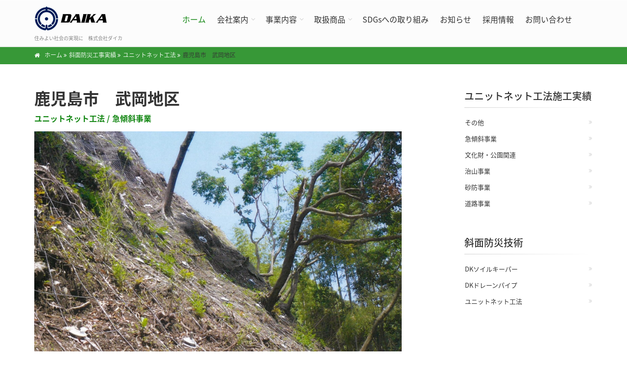

--- FILE ---
content_type: text/html; charset=UTF-8
request_url: https://www.daika-net.co.jp/shamenbousai/p_1621.html
body_size: 58825
content:
<!DOCTYPE html>
<!--[if IE 9]> <html lang="en" class="ie9"> <![endif]-->
<!--[if gt IE 9]> <html lang="en" class="ie"> <![endif]-->
<!--[if !IE]><!-->
<html lang="ja">
	<!--<![endif]-->

	<head>

<!-- Google Tag Manager -->
<script>(function(w,d,s,l,i){w[l]=w[l]||[];w[l].push({'gtm.start':
new Date().getTime(),event:'gtm.js'});var f=d.getElementsByTagName(s)[0],
j=d.createElement(s),dl=l!='dataLayer'?'&l='+l:'';j.async=true;j.src=
'https://www.googletagmanager.com/gtm.js?id='+i+dl;f.parentNode.insertBefore(j,f);
})(window,document,'script','dataLayer','GTM-PF5G8GPG');</script>
<!-- End Google Tag Manager -->

		<meta charset="utf-8">
    <link href="https://www.daika-net.co.jp/wordpress/wp-content/themes/daika201612/style.css" rel="stylesheet" type="text/css" />
		<meta name="author" content="株式会社ダイカ">

		<!-- Mobile Meta -->
		<meta name="viewport" content="width=device-width, initial-scale=1.0">

		<!-- Favicon -->
		<link rel="shortcut icon" href="/favicon.ico">

		<!-- Bootstrap core CSS -->
		<link href="/bootstrap/css/bootstrap.css" rel="stylesheet">

		<!-- Font Awesome CSS -->
		<link href="/fonts/font-awesome/css/font-awesome.css" rel="stylesheet">

		<!-- Fontello CSS -->
		<link href="/fonts/fontello/css/fontello.css" rel="stylesheet">

		<!-- Plugins -->
		<link href="/plugins/magnific-popup/magnific-popup.css" rel="stylesheet">
		<link href="/plugins/rs-plugin/css/settings.css" rel="stylesheet">
		<link href="/css/animations.css" rel="stylesheet">
		<link href="/plugins/owl-carousel/owl.carousel.css" rel="stylesheet">
		<link href="/plugins/owl-carousel/owl.transitions.css" rel="stylesheet">
		<link href="/plugins/hover/hover-min.css" rel="stylesheet">
    		<!-- The Project's core CSS file -->
		<link href="/css/style.css" rel="stylesheet" >
		<!-- The Project's Typography CSS file, includes used fonts -->
		<!-- Used font for body: Roboto -->
		<!-- Used font for headings: Raleway -->
		<link href="/css/typography-default.css" rel="stylesheet" >
		<!-- Color Scheme (In order to change the color scheme, replace the blue.css with the color scheme that you prefer)-->
		<link href="/css/skins/green.css" rel="stylesheet">

        <!-- Custom css -->
		<link href="/css/custom.css" rel="stylesheet">

	<!-- body classes:  -->
	<!-- "boxed": boxed layout mode e.g. <body class="boxed"> -->
	<!-- "pattern-1 ... pattern-9": background patterns for boxed layout mode e.g. <body class="boxed pattern-1"> -->
	<!-- "transparent-header": makes the header transparent and pulls the banner to top -->
	<!-- "gradient-background-header": applies gradient background to header -->
	<!-- "page-loader-1 ... page-loader-6": add a page loader to the page (more info @components-page-loaders.html) -->
    <title>鹿児島市 武岡地区 | 株式会社ダイカ</title>

		<!-- All in One SEO 4.9.1.1 - aioseo.com -->
	<meta name="robots" content="max-image-preview:large" />
	<link rel="canonical" href="https://www.daika-net.co.jp/shamenbousai/p_1621.html" />
	<meta name="generator" content="All in One SEO (AIOSEO) 4.9.1.1" />
		<meta property="og:locale" content="ja_JP" />
		<meta property="og:site_name" content="株式会社ダイカ | 株式会社ダイカは、創立以来、85年にわたって産業火薬類の販売を続けています。また、森林保全と斜面の補強効果を両立したユニットネット工法をはじめ、快適な社会環境を創造する土木・建設工事技術・製品や、合成樹脂・安全・衛生製品を提供しています。" />
		<meta property="og:type" content="article" />
		<meta property="og:title" content="鹿児島市 武岡地区 | 株式会社ダイカ" />
		<meta property="og:url" content="https://www.daika-net.co.jp/shamenbousai/p_1621.html" />
		<meta property="article:published_time" content="2016-03-19T15:00:55+00:00" />
		<meta property="article:modified_time" content="2021-07-19T04:50:48+00:00" />
		<meta name="twitter:card" content="summary_large_image" />
		<meta name="twitter:title" content="鹿児島市 武岡地区 | 株式会社ダイカ" />
		<script type="application/ld+json" class="aioseo-schema">
			{"@context":"https:\/\/schema.org","@graph":[{"@type":"BreadcrumbList","@id":"https:\/\/www.daika-net.co.jp\/shamenbousai\/p_1621.html#breadcrumblist","itemListElement":[{"@type":"ListItem","@id":"https:\/\/www.daika-net.co.jp#listItem","position":1,"name":"\u30db\u30fc\u30e0","item":"https:\/\/www.daika-net.co.jp","nextItem":{"@type":"ListItem","@id":"https:\/\/www.daika-net.co.jp\/shamenbousai#listItem","name":"\u659c\u9762\u9632\u707d\u5de5\u4e8b\u5b9f\u7e3e"}},{"@type":"ListItem","@id":"https:\/\/www.daika-net.co.jp\/shamenbousai#listItem","position":2,"name":"\u659c\u9762\u9632\u707d\u5de5\u4e8b\u5b9f\u7e3e","item":"https:\/\/www.daika-net.co.jp\/shamenbousai","nextItem":{"@type":"ListItem","@id":"https:\/\/www.daika-net.co.jp\/shamenbousai\/kouhou\/unitnet#listItem","name":"\u30e6\u30cb\u30c3\u30c8\u30cd\u30c3\u30c8\u5de5\u6cd5"},"previousItem":{"@type":"ListItem","@id":"https:\/\/www.daika-net.co.jp#listItem","name":"\u30db\u30fc\u30e0"}},{"@type":"ListItem","@id":"https:\/\/www.daika-net.co.jp\/shamenbousai\/kouhou\/unitnet#listItem","position":3,"name":"\u30e6\u30cb\u30c3\u30c8\u30cd\u30c3\u30c8\u5de5\u6cd5","item":"https:\/\/www.daika-net.co.jp\/shamenbousai\/kouhou\/unitnet","nextItem":{"@type":"ListItem","@id":"https:\/\/www.daika-net.co.jp\/shamenbousai\/p_1621.html#listItem","name":"\u9e7f\u5150\u5cf6\u5e02\u3000\u6b66\u5ca1\u5730\u533a"},"previousItem":{"@type":"ListItem","@id":"https:\/\/www.daika-net.co.jp\/shamenbousai#listItem","name":"\u659c\u9762\u9632\u707d\u5de5\u4e8b\u5b9f\u7e3e"}},{"@type":"ListItem","@id":"https:\/\/www.daika-net.co.jp\/shamenbousai\/p_1621.html#listItem","position":4,"name":"\u9e7f\u5150\u5cf6\u5e02\u3000\u6b66\u5ca1\u5730\u533a","previousItem":{"@type":"ListItem","@id":"https:\/\/www.daika-net.co.jp\/shamenbousai\/kouhou\/unitnet#listItem","name":"\u30e6\u30cb\u30c3\u30c8\u30cd\u30c3\u30c8\u5de5\u6cd5"}}]},{"@type":"Organization","@id":"https:\/\/www.daika-net.co.jp\/#organization","name":"\u682a\u5f0f\u4f1a\u793e\u30c0\u30a4\u30ab","description":"\u682a\u5f0f\u4f1a\u793e\u30c0\u30a4\u30ab\u306f\u3001\u5275\u7acb\u4ee5\u6765\u300185\u5e74\u306b\u308f\u305f\u3063\u3066\u7523\u696d\u706b\u85ac\u985e\u306e\u8ca9\u58f2\u3092\u7d9a\u3051\u3066\u3044\u307e\u3059\u3002\u307e\u305f\u3001\u68ee\u6797\u4fdd\u5168\u3068\u659c\u9762\u306e\u88dc\u5f37\u52b9\u679c\u3092\u4e21\u7acb\u3057\u305f\u30e6\u30cb\u30c3\u30c8\u30cd\u30c3\u30c8\u5de5\u6cd5\u3092\u306f\u3058\u3081\u3001\u5feb\u9069\u306a\u793e\u4f1a\u74b0\u5883\u3092\u5275\u9020\u3059\u308b\u571f\u6728\u30fb\u5efa\u8a2d\u5de5\u4e8b\u6280\u8853\u30fb\u88fd\u54c1\u3084\u3001\u5408\u6210\u6a39\u8102\u30fb\u5b89\u5168\u30fb\u885b\u751f\u88fd\u54c1\u3092\u63d0\u4f9b\u3057\u3066\u3044\u307e\u3059\u3002","url":"https:\/\/www.daika-net.co.jp\/"},{"@type":"WebPage","@id":"https:\/\/www.daika-net.co.jp\/shamenbousai\/p_1621.html#webpage","url":"https:\/\/www.daika-net.co.jp\/shamenbousai\/p_1621.html","name":"\u9e7f\u5150\u5cf6\u5e02 \u6b66\u5ca1\u5730\u533a | \u682a\u5f0f\u4f1a\u793e\u30c0\u30a4\u30ab","inLanguage":"ja","isPartOf":{"@id":"https:\/\/www.daika-net.co.jp\/#website"},"breadcrumb":{"@id":"https:\/\/www.daika-net.co.jp\/shamenbousai\/p_1621.html#breadcrumblist"},"image":{"@type":"ImageObject","url":"https:\/\/www.daika-net.co.jp\/wordpress\/wp-content\/uploads\/2021\/07\/f7a05e262570f32adcbe63868a5a444e-e1626670233176.jpg","@id":"https:\/\/www.daika-net.co.jp\/shamenbousai\/p_1621.html\/#mainImage","width":1753,"height":1050},"primaryImageOfPage":{"@id":"https:\/\/www.daika-net.co.jp\/shamenbousai\/p_1621.html#mainImage"},"datePublished":"2016-03-20T00:00:55+09:00","dateModified":"2021-07-19T13:50:48+09:00"},{"@type":"WebSite","@id":"https:\/\/www.daika-net.co.jp\/#website","url":"https:\/\/www.daika-net.co.jp\/","name":"\u682a\u5f0f\u4f1a\u793e\u30c0\u30a4\u30ab","description":"\u682a\u5f0f\u4f1a\u793e\u30c0\u30a4\u30ab\u306f\u3001\u5275\u7acb\u4ee5\u6765\u300185\u5e74\u306b\u308f\u305f\u3063\u3066\u7523\u696d\u706b\u85ac\u985e\u306e\u8ca9\u58f2\u3092\u7d9a\u3051\u3066\u3044\u307e\u3059\u3002\u307e\u305f\u3001\u68ee\u6797\u4fdd\u5168\u3068\u659c\u9762\u306e\u88dc\u5f37\u52b9\u679c\u3092\u4e21\u7acb\u3057\u305f\u30e6\u30cb\u30c3\u30c8\u30cd\u30c3\u30c8\u5de5\u6cd5\u3092\u306f\u3058\u3081\u3001\u5feb\u9069\u306a\u793e\u4f1a\u74b0\u5883\u3092\u5275\u9020\u3059\u308b\u571f\u6728\u30fb\u5efa\u8a2d\u5de5\u4e8b\u6280\u8853\u30fb\u88fd\u54c1\u3084\u3001\u5408\u6210\u6a39\u8102\u30fb\u5b89\u5168\u30fb\u885b\u751f\u88fd\u54c1\u3092\u63d0\u4f9b\u3057\u3066\u3044\u307e\u3059\u3002","inLanguage":"ja","publisher":{"@id":"https:\/\/www.daika-net.co.jp\/#organization"}}]}
		</script>
		<!-- All in One SEO -->

<script type="text/javascript" id="wpp-js" src="https://www.daika-net.co.jp/wordpress/wp-content/plugins/wordpress-popular-posts/assets/js/wpp.min.js?ver=7.3.6" data-sampling="0" data-sampling-rate="100" data-api-url="https://www.daika-net.co.jp/wp-json/wordpress-popular-posts" data-post-id="1621" data-token="439cb62f09" data-lang="0" data-debug="0"></script>
<link rel="alternate" title="oEmbed (JSON)" type="application/json+oembed" href="https://www.daika-net.co.jp/wp-json/oembed/1.0/embed?url=https%3A%2F%2Fwww.daika-net.co.jp%2Fshamenbousai%2Fp_1621.html" />
<link rel="alternate" title="oEmbed (XML)" type="text/xml+oembed" href="https://www.daika-net.co.jp/wp-json/oembed/1.0/embed?url=https%3A%2F%2Fwww.daika-net.co.jp%2Fshamenbousai%2Fp_1621.html&#038;format=xml" />
<style id='wp-img-auto-sizes-contain-inline-css' type='text/css'>
img:is([sizes=auto i],[sizes^="auto," i]){contain-intrinsic-size:3000px 1500px}
/*# sourceURL=wp-img-auto-sizes-contain-inline-css */
</style>
<style id='wp-emoji-styles-inline-css' type='text/css'>

	img.wp-smiley, img.emoji {
		display: inline !important;
		border: none !important;
		box-shadow: none !important;
		height: 1em !important;
		width: 1em !important;
		margin: 0 0.07em !important;
		vertical-align: -0.1em !important;
		background: none !important;
		padding: 0 !important;
	}
/*# sourceURL=wp-emoji-styles-inline-css */
</style>
<style id='wp-block-library-inline-css' type='text/css'>
:root{--wp-block-synced-color:#7a00df;--wp-block-synced-color--rgb:122,0,223;--wp-bound-block-color:var(--wp-block-synced-color);--wp-editor-canvas-background:#ddd;--wp-admin-theme-color:#007cba;--wp-admin-theme-color--rgb:0,124,186;--wp-admin-theme-color-darker-10:#006ba1;--wp-admin-theme-color-darker-10--rgb:0,107,160.5;--wp-admin-theme-color-darker-20:#005a87;--wp-admin-theme-color-darker-20--rgb:0,90,135;--wp-admin-border-width-focus:2px}@media (min-resolution:192dpi){:root{--wp-admin-border-width-focus:1.5px}}.wp-element-button{cursor:pointer}:root .has-very-light-gray-background-color{background-color:#eee}:root .has-very-dark-gray-background-color{background-color:#313131}:root .has-very-light-gray-color{color:#eee}:root .has-very-dark-gray-color{color:#313131}:root .has-vivid-green-cyan-to-vivid-cyan-blue-gradient-background{background:linear-gradient(135deg,#00d084,#0693e3)}:root .has-purple-crush-gradient-background{background:linear-gradient(135deg,#34e2e4,#4721fb 50%,#ab1dfe)}:root .has-hazy-dawn-gradient-background{background:linear-gradient(135deg,#faaca8,#dad0ec)}:root .has-subdued-olive-gradient-background{background:linear-gradient(135deg,#fafae1,#67a671)}:root .has-atomic-cream-gradient-background{background:linear-gradient(135deg,#fdd79a,#004a59)}:root .has-nightshade-gradient-background{background:linear-gradient(135deg,#330968,#31cdcf)}:root .has-midnight-gradient-background{background:linear-gradient(135deg,#020381,#2874fc)}:root{--wp--preset--font-size--normal:16px;--wp--preset--font-size--huge:42px}.has-regular-font-size{font-size:1em}.has-larger-font-size{font-size:2.625em}.has-normal-font-size{font-size:var(--wp--preset--font-size--normal)}.has-huge-font-size{font-size:var(--wp--preset--font-size--huge)}.has-text-align-center{text-align:center}.has-text-align-left{text-align:left}.has-text-align-right{text-align:right}.has-fit-text{white-space:nowrap!important}#end-resizable-editor-section{display:none}.aligncenter{clear:both}.items-justified-left{justify-content:flex-start}.items-justified-center{justify-content:center}.items-justified-right{justify-content:flex-end}.items-justified-space-between{justify-content:space-between}.screen-reader-text{border:0;clip-path:inset(50%);height:1px;margin:-1px;overflow:hidden;padding:0;position:absolute;width:1px;word-wrap:normal!important}.screen-reader-text:focus{background-color:#ddd;clip-path:none;color:#444;display:block;font-size:1em;height:auto;left:5px;line-height:normal;padding:15px 23px 14px;text-decoration:none;top:5px;width:auto;z-index:100000}html :where(.has-border-color){border-style:solid}html :where([style*=border-top-color]){border-top-style:solid}html :where([style*=border-right-color]){border-right-style:solid}html :where([style*=border-bottom-color]){border-bottom-style:solid}html :where([style*=border-left-color]){border-left-style:solid}html :where([style*=border-width]){border-style:solid}html :where([style*=border-top-width]){border-top-style:solid}html :where([style*=border-right-width]){border-right-style:solid}html :where([style*=border-bottom-width]){border-bottom-style:solid}html :where([style*=border-left-width]){border-left-style:solid}html :where(img[class*=wp-image-]){height:auto;max-width:100%}:where(figure){margin:0 0 1em}html :where(.is-position-sticky){--wp-admin--admin-bar--position-offset:var(--wp-admin--admin-bar--height,0px)}@media screen and (max-width:600px){html :where(.is-position-sticky){--wp-admin--admin-bar--position-offset:0px}}

/*# sourceURL=wp-block-library-inline-css */
</style><style id='global-styles-inline-css' type='text/css'>
:root{--wp--preset--aspect-ratio--square: 1;--wp--preset--aspect-ratio--4-3: 4/3;--wp--preset--aspect-ratio--3-4: 3/4;--wp--preset--aspect-ratio--3-2: 3/2;--wp--preset--aspect-ratio--2-3: 2/3;--wp--preset--aspect-ratio--16-9: 16/9;--wp--preset--aspect-ratio--9-16: 9/16;--wp--preset--color--black: #000000;--wp--preset--color--cyan-bluish-gray: #abb8c3;--wp--preset--color--white: #ffffff;--wp--preset--color--pale-pink: #f78da7;--wp--preset--color--vivid-red: #cf2e2e;--wp--preset--color--luminous-vivid-orange: #ff6900;--wp--preset--color--luminous-vivid-amber: #fcb900;--wp--preset--color--light-green-cyan: #7bdcb5;--wp--preset--color--vivid-green-cyan: #00d084;--wp--preset--color--pale-cyan-blue: #8ed1fc;--wp--preset--color--vivid-cyan-blue: #0693e3;--wp--preset--color--vivid-purple: #9b51e0;--wp--preset--gradient--vivid-cyan-blue-to-vivid-purple: linear-gradient(135deg,rgb(6,147,227) 0%,rgb(155,81,224) 100%);--wp--preset--gradient--light-green-cyan-to-vivid-green-cyan: linear-gradient(135deg,rgb(122,220,180) 0%,rgb(0,208,130) 100%);--wp--preset--gradient--luminous-vivid-amber-to-luminous-vivid-orange: linear-gradient(135deg,rgb(252,185,0) 0%,rgb(255,105,0) 100%);--wp--preset--gradient--luminous-vivid-orange-to-vivid-red: linear-gradient(135deg,rgb(255,105,0) 0%,rgb(207,46,46) 100%);--wp--preset--gradient--very-light-gray-to-cyan-bluish-gray: linear-gradient(135deg,rgb(238,238,238) 0%,rgb(169,184,195) 100%);--wp--preset--gradient--cool-to-warm-spectrum: linear-gradient(135deg,rgb(74,234,220) 0%,rgb(151,120,209) 20%,rgb(207,42,186) 40%,rgb(238,44,130) 60%,rgb(251,105,98) 80%,rgb(254,248,76) 100%);--wp--preset--gradient--blush-light-purple: linear-gradient(135deg,rgb(255,206,236) 0%,rgb(152,150,240) 100%);--wp--preset--gradient--blush-bordeaux: linear-gradient(135deg,rgb(254,205,165) 0%,rgb(254,45,45) 50%,rgb(107,0,62) 100%);--wp--preset--gradient--luminous-dusk: linear-gradient(135deg,rgb(255,203,112) 0%,rgb(199,81,192) 50%,rgb(65,88,208) 100%);--wp--preset--gradient--pale-ocean: linear-gradient(135deg,rgb(255,245,203) 0%,rgb(182,227,212) 50%,rgb(51,167,181) 100%);--wp--preset--gradient--electric-grass: linear-gradient(135deg,rgb(202,248,128) 0%,rgb(113,206,126) 100%);--wp--preset--gradient--midnight: linear-gradient(135deg,rgb(2,3,129) 0%,rgb(40,116,252) 100%);--wp--preset--font-size--small: 13px;--wp--preset--font-size--medium: 20px;--wp--preset--font-size--large: 36px;--wp--preset--font-size--x-large: 42px;--wp--preset--spacing--20: 0.44rem;--wp--preset--spacing--30: 0.67rem;--wp--preset--spacing--40: 1rem;--wp--preset--spacing--50: 1.5rem;--wp--preset--spacing--60: 2.25rem;--wp--preset--spacing--70: 3.38rem;--wp--preset--spacing--80: 5.06rem;--wp--preset--shadow--natural: 6px 6px 9px rgba(0, 0, 0, 0.2);--wp--preset--shadow--deep: 12px 12px 50px rgba(0, 0, 0, 0.4);--wp--preset--shadow--sharp: 6px 6px 0px rgba(0, 0, 0, 0.2);--wp--preset--shadow--outlined: 6px 6px 0px -3px rgb(255, 255, 255), 6px 6px rgb(0, 0, 0);--wp--preset--shadow--crisp: 6px 6px 0px rgb(0, 0, 0);}:where(.is-layout-flex){gap: 0.5em;}:where(.is-layout-grid){gap: 0.5em;}body .is-layout-flex{display: flex;}.is-layout-flex{flex-wrap: wrap;align-items: center;}.is-layout-flex > :is(*, div){margin: 0;}body .is-layout-grid{display: grid;}.is-layout-grid > :is(*, div){margin: 0;}:where(.wp-block-columns.is-layout-flex){gap: 2em;}:where(.wp-block-columns.is-layout-grid){gap: 2em;}:where(.wp-block-post-template.is-layout-flex){gap: 1.25em;}:where(.wp-block-post-template.is-layout-grid){gap: 1.25em;}.has-black-color{color: var(--wp--preset--color--black) !important;}.has-cyan-bluish-gray-color{color: var(--wp--preset--color--cyan-bluish-gray) !important;}.has-white-color{color: var(--wp--preset--color--white) !important;}.has-pale-pink-color{color: var(--wp--preset--color--pale-pink) !important;}.has-vivid-red-color{color: var(--wp--preset--color--vivid-red) !important;}.has-luminous-vivid-orange-color{color: var(--wp--preset--color--luminous-vivid-orange) !important;}.has-luminous-vivid-amber-color{color: var(--wp--preset--color--luminous-vivid-amber) !important;}.has-light-green-cyan-color{color: var(--wp--preset--color--light-green-cyan) !important;}.has-vivid-green-cyan-color{color: var(--wp--preset--color--vivid-green-cyan) !important;}.has-pale-cyan-blue-color{color: var(--wp--preset--color--pale-cyan-blue) !important;}.has-vivid-cyan-blue-color{color: var(--wp--preset--color--vivid-cyan-blue) !important;}.has-vivid-purple-color{color: var(--wp--preset--color--vivid-purple) !important;}.has-black-background-color{background-color: var(--wp--preset--color--black) !important;}.has-cyan-bluish-gray-background-color{background-color: var(--wp--preset--color--cyan-bluish-gray) !important;}.has-white-background-color{background-color: var(--wp--preset--color--white) !important;}.has-pale-pink-background-color{background-color: var(--wp--preset--color--pale-pink) !important;}.has-vivid-red-background-color{background-color: var(--wp--preset--color--vivid-red) !important;}.has-luminous-vivid-orange-background-color{background-color: var(--wp--preset--color--luminous-vivid-orange) !important;}.has-luminous-vivid-amber-background-color{background-color: var(--wp--preset--color--luminous-vivid-amber) !important;}.has-light-green-cyan-background-color{background-color: var(--wp--preset--color--light-green-cyan) !important;}.has-vivid-green-cyan-background-color{background-color: var(--wp--preset--color--vivid-green-cyan) !important;}.has-pale-cyan-blue-background-color{background-color: var(--wp--preset--color--pale-cyan-blue) !important;}.has-vivid-cyan-blue-background-color{background-color: var(--wp--preset--color--vivid-cyan-blue) !important;}.has-vivid-purple-background-color{background-color: var(--wp--preset--color--vivid-purple) !important;}.has-black-border-color{border-color: var(--wp--preset--color--black) !important;}.has-cyan-bluish-gray-border-color{border-color: var(--wp--preset--color--cyan-bluish-gray) !important;}.has-white-border-color{border-color: var(--wp--preset--color--white) !important;}.has-pale-pink-border-color{border-color: var(--wp--preset--color--pale-pink) !important;}.has-vivid-red-border-color{border-color: var(--wp--preset--color--vivid-red) !important;}.has-luminous-vivid-orange-border-color{border-color: var(--wp--preset--color--luminous-vivid-orange) !important;}.has-luminous-vivid-amber-border-color{border-color: var(--wp--preset--color--luminous-vivid-amber) !important;}.has-light-green-cyan-border-color{border-color: var(--wp--preset--color--light-green-cyan) !important;}.has-vivid-green-cyan-border-color{border-color: var(--wp--preset--color--vivid-green-cyan) !important;}.has-pale-cyan-blue-border-color{border-color: var(--wp--preset--color--pale-cyan-blue) !important;}.has-vivid-cyan-blue-border-color{border-color: var(--wp--preset--color--vivid-cyan-blue) !important;}.has-vivid-purple-border-color{border-color: var(--wp--preset--color--vivid-purple) !important;}.has-vivid-cyan-blue-to-vivid-purple-gradient-background{background: var(--wp--preset--gradient--vivid-cyan-blue-to-vivid-purple) !important;}.has-light-green-cyan-to-vivid-green-cyan-gradient-background{background: var(--wp--preset--gradient--light-green-cyan-to-vivid-green-cyan) !important;}.has-luminous-vivid-amber-to-luminous-vivid-orange-gradient-background{background: var(--wp--preset--gradient--luminous-vivid-amber-to-luminous-vivid-orange) !important;}.has-luminous-vivid-orange-to-vivid-red-gradient-background{background: var(--wp--preset--gradient--luminous-vivid-orange-to-vivid-red) !important;}.has-very-light-gray-to-cyan-bluish-gray-gradient-background{background: var(--wp--preset--gradient--very-light-gray-to-cyan-bluish-gray) !important;}.has-cool-to-warm-spectrum-gradient-background{background: var(--wp--preset--gradient--cool-to-warm-spectrum) !important;}.has-blush-light-purple-gradient-background{background: var(--wp--preset--gradient--blush-light-purple) !important;}.has-blush-bordeaux-gradient-background{background: var(--wp--preset--gradient--blush-bordeaux) !important;}.has-luminous-dusk-gradient-background{background: var(--wp--preset--gradient--luminous-dusk) !important;}.has-pale-ocean-gradient-background{background: var(--wp--preset--gradient--pale-ocean) !important;}.has-electric-grass-gradient-background{background: var(--wp--preset--gradient--electric-grass) !important;}.has-midnight-gradient-background{background: var(--wp--preset--gradient--midnight) !important;}.has-small-font-size{font-size: var(--wp--preset--font-size--small) !important;}.has-medium-font-size{font-size: var(--wp--preset--font-size--medium) !important;}.has-large-font-size{font-size: var(--wp--preset--font-size--large) !important;}.has-x-large-font-size{font-size: var(--wp--preset--font-size--x-large) !important;}
/*# sourceURL=global-styles-inline-css */
</style>

<style id='classic-theme-styles-inline-css' type='text/css'>
/*! This file is auto-generated */
.wp-block-button__link{color:#fff;background-color:#32373c;border-radius:9999px;box-shadow:none;text-decoration:none;padding:calc(.667em + 2px) calc(1.333em + 2px);font-size:1.125em}.wp-block-file__button{background:#32373c;color:#fff;text-decoration:none}
/*# sourceURL=/wp-includes/css/classic-themes.min.css */
</style>
<link rel='stylesheet' id='contact-form-7-css' href='https://www.daika-net.co.jp/wordpress/wp-content/plugins/contact-form-7/includes/css/styles.css?ver=6.1.1' type='text/css' media='all' />
<link rel='stylesheet' id='toc-screen-css' href='https://www.daika-net.co.jp/wordpress/wp-content/plugins/table-of-contents-plus/screen.min.css?ver=2411.1' type='text/css' media='all' />
<style id='toc-screen-inline-css' type='text/css'>
div#toc_container {background: #f9f9f9;border: 1px solid #aaaaaa;}
/*# sourceURL=toc-screen-inline-css */
</style>
<link rel='stylesheet' id='wordpress-popular-posts-css-css' href='https://www.daika-net.co.jp/wordpress/wp-content/plugins/wordpress-popular-posts/assets/css/wpp.css?ver=7.3.6' type='text/css' media='all' />
<link rel='stylesheet' id='builtin-css' href='https://www.daika-net.co.jp/wordpress/wp-content/themes/daika201612/style.css?ver=6.9' type='text/css' media='all' />
<link rel="https://api.w.org/" href="https://www.daika-net.co.jp/wp-json/" /><link rel="EditURI" type="application/rsd+xml" title="RSD" href="https://www.daika-net.co.jp/wordpress/xmlrpc.php?rsd" />
<meta name="generator" content="WordPress 6.9" />
<link rel='shortlink' href='https://www.daika-net.co.jp/?p=1621' />
            <style id="wpp-loading-animation-styles">@-webkit-keyframes bgslide{from{background-position-x:0}to{background-position-x:-200%}}@keyframes bgslide{from{background-position-x:0}to{background-position-x:-200%}}.wpp-widget-block-placeholder,.wpp-shortcode-placeholder{margin:0 auto;width:60px;height:3px;background:#dd3737;background:linear-gradient(90deg,#dd3737 0%,#571313 10%,#dd3737 100%);background-size:200% auto;border-radius:3px;-webkit-animation:bgslide 1s infinite linear;animation:bgslide 1s infinite linear}</style>
            </head>

	<body>

<!-- Google Tag Manager (noscript) -->
<noscript><iframe src="https://www.googletagmanager.com/ns.html?id=GTM-PF5G8GPG" height="0" width="0" style="display:none;visibility:hidden"></iframe></noscript>
<!-- End Google Tag Manager (noscript) -->

		<!-- scrollToTop -->
		<!-- ================ -->
		<div class="scrollToTop circle"><i class="icon-up-open-big"></i></div>

		<!-- page wrapper start -->
		<!-- ================ -->
		<div class="page-wrapper">

			<!-- header-container start -->
			<div class="header-container">

				<!-- header start -->
				<header class="header fixed clearfix">
  <div class="container">
    <div class="row">
      <div class="col-md-3 "> 
        <!-- header-left start --> 
        <!-- ================ -->
        <div class="header-left clearfix"> 
          <!-- logo -->
          <div id="logo" class="logo"> <a href="/"> <img id="logo_img" src="/images/daika_logo150.png" alt="株式会社ダイカ"> </a> </div>
          <!-- name-and-slogan -->
          <h1 class="site-slogan"> 住みよい社会の実現に　株式会社ダイカ </h1>
        </div>
        <!-- header-left end --> 
      </div>
      <div class="col-md-9"> 
        <!-- header-right start --> 
        <!-- ================ -->
        <div class="header-right clearfix"> 
          <!-- main-navigation start --> 
          <!-- classes: --> 
          <!-- "onclick": Makes the dropdowns open on click, this the default bootstrap behavior e.g. class="main-navigation onclick" --> 
          <!-- "animated": Enables animations on dropdowns opening e.g. class="main-navigation animated" --> 
          <!-- ================ -->
          <div class="main-navigation  animated with-dropdown-buttons"> 
            <!-- navbar start --> 
            <!-- ================ -->
            <nav class="navbar navbar-default" role="navigation">
              <div class="container-fluid"> 
                <!-- Toggle get grouped for better mobile display -->
                <div class="navbar-header">
                  <button type="button" class="navbar-toggle" data-toggle="collapse" data-target="#navbar-collapse-1"> <span class="sr-only">Toggle navigation</span> <span class="icon-bar"></span> <span class="icon-bar"></span> <span class="icon-bar"></span> </button>
                </div>

                <!-- Collect the nav links, forms, and other content for toggling -->
                <div class="collapse navbar-collapse" id="navbar-collapse-1"> 
                <!-- main-menu -->
                <ul class="nav navbar-nav ">
                  <li class="active mega-menu"> <a href="/">ホーム</a> </li>
                  <li class="dropdown mega-menu"> <a href="#" class="dropdown-toggle" data-toggle="dropdown">会社案内</a>
                  <ul class="dropdown-menu sub_menu2">
                    <li>
                      <div class="row">
                        <div class="col-sm-12">
                          <ul class="sub_menu">
                            <li>
                              <a href="/company.html#company01"><span>代表挨拶  &#155;&#155;</span></a>
                            </li>
                            <li>
                              <a href="/company.html#company02"><span>会社概要  &#155;&#155;</span></a>
                            </li>
                            <li>
                              <a href="/company.html#company03"><span>事業所  &#155;&#155;</span></a>
                            </li>
                            <li>
                              <a href="/company.html#company04"><span>沿革  &#155;&#155;</span></a>
                            </li>
                          </ul>
                        </div>
                      </div>
                    </li>
                  </ul>
                  </li>
                  <li class="dropdown mega-menu"> <a href="#" class="dropdown-toggle" data-toggle="dropdown">事業内容</a>
                  <ul class="dropdown-menu sub_menu2">
                    <li>
                      <div class="row">
                        <div class="col-sm-12">
                          <ul class="sub_menu">
                            <li>
                              <a href="/service.html#service01"><span>火薬部門  &#155;&#155;</span></a>
                            </li>
                            <li>
                              <a href="/service.html#service02"><span>生活・物流資材部門  &#155;&#155;</span></a>
                            </li>
                            <li>
                              <a href="/service.html#service03"><span>社会基盤資材部門  &#155;&#155;</span></a>
                            </li>
                          </ul>
                        </div>
                      </div>
                    </li>
                  </ul>
                  </li>
                  <li class="dropdown mega-menu"> <a href="#" class="dropdown-toggle" data-toggle="dropdown">取扱商品</a>
                  <ul class="dropdown-menu">
                    <li>
                      <div class="row">
                        <div class="col-lg-8 col-md-9">
                          <div class="row">
                          <div class="col-sm-6">
                            <ul class="sub_menu">
                              <li>
                                <a href="/product_cat/explosives"><span>火薬部門  &#155;&#155;</span></a>
                              </li>
                              <li>
                                <a href="/product_cat/resin"><span>生活・物流資材部門  &#155;&#155;</span></a>
                              </li>
                            </ul>
                          </div>
                          <div class="col-sm-6">
                            <ul class="sub_menu">
                              <li>
                                <a href="/service04_landslide.html"><span>社会基盤資材部門  &#155;&#155;</span><small>斜面防災技術</small></a>
                              </li>
                              <li>
                                <a href="/product_cat/material"><span>社会基盤資材部門  &#155;&#155;</span><small>土木・仮設資材/その他</small></a>
                              </li>
                            </ul>
                          </div>
                          </div>
                        </div>
                        <div class="col-lg-4 col-md-3">
                          <div class="hd_bmarche">
                            <a href="https://butsuryumarche.shop/" target="_blank"><img src="../images/bmarche.png" width="120" alt="物流マルシェ"/><span>›› 生活・物流資材ショッピングサイト</span></a>
                          </div>
                        </div>
                      </div>
                    </li>
                  </ul>
                  </li>
                  <li class="mega-menu"> <a href="/sdgs.html">SDGsへの取り組み</a> </li>
                  <li class="mega-menu"> <a href="/topics">お知らせ</a> </li>
                  <li class="mega-menu"> <a href="/recruit.html">採用情報</a> </li>
                  <li class="mega-menu"> <a href="/contact.html">お問い合わせ</a> </li>
                </ul>
                <!-- main-menu end --> 
                </div>
              </div>
            </nav>
            <!-- navbar end --> 
          </div>
          <!-- main-navigation end --> 
        </div>
        <!-- header-right end --> 
      </div>
    </div>
  </div>
</header>				<!-- header end -->

			</div>
			<!-- header-container end -->

			<!-- banner start -->
			<!-- ================ -->
				<!-- breadcrumb start -->
				<!-- ================ -->
				<div class="breadcrumb-container">
					<div class="container">
						<ol class="breadcrumb">
						    <!-- Breadcrumb NavXT 7.5.0 -->
<li><i class="fa fa-home pr-10"></i><a class="link-dark" href="/">ホーム</a></li><li><a property="item" typeof="WebPage" title="斜面防災工事実績へ移動" href="https://www.daika-net.co.jp/shamenbousai" class="archive post-shamenbousai-archive"><span property="name">斜面防災工事実績</span></a><meta property="position" content="2"></span><li><a property="item" typeof="WebPage" title="Go to the ユニットネット工法 工法 archives." href="https://www.daika-net.co.jp/shamenbousai/kouhou/unitnet" class="taxonomy kouhou"><span property="name">ユニットネット工法</span></a><meta property="position" content="3"></li><li><span property="name">鹿児島市　武岡地区</span><meta property="position" content="4"></span>						</ol>
					</div>
				</div>
				<!-- breadcrumb end -->

			<!-- main-container start -->
			<!-- ================ -->
			<section class="main-container">
				<div class="container">
					<div class="row">

						<!-- main start -->
                        <!-- ================ -->
                        <div class="main col-md-8">

                                                        <!-- page-title start -->
                            <!-- ================ -->
                            <h1 class="page-title">鹿児島市　武岡地区</h1>
                            <!-- page-title end -->

                            <!-- blogpost start -->
                            <!-- ================ -->
                            <article class="blogpost full">
                                <header>
                                    <div class="post-info">

<span><a href="https://www.daika-net.co.jp/kouhou/unitnet">ユニットネット工法</a></span><span><a href="https://www.daika-net.co.jp/shamenbousai/kouhou/unitnet?jigyou=kyuukeisha">急傾斜事業</a></span>
																		</div>
                                </header>
                                <div class="blogpost-content">
                                    <div class="overlay-container overlay-visible">
	                                    
                                        <img width="1753" height="1050" src="https://www.daika-net.co.jp/wordpress/wp-content/uploads/2021/07/f7a05e262570f32adcbe63868a5a444e-e1626670233176.jpg" class="attachment-full size-full wp-post-image" alt="" decoding="async" fetchpriority="high" srcset="https://www.daika-net.co.jp/wordpress/wp-content/uploads/2021/07/f7a05e262570f32adcbe63868a5a444e-e1626670233176.jpg 1753w, https://www.daika-net.co.jp/wordpress/wp-content/uploads/2021/07/f7a05e262570f32adcbe63868a5a444e-e1626670233176-300x180.jpg 300w, https://www.daika-net.co.jp/wordpress/wp-content/uploads/2021/07/f7a05e262570f32adcbe63868a5a444e-e1626670233176-768x460.jpg 768w, https://www.daika-net.co.jp/wordpress/wp-content/uploads/2021/07/f7a05e262570f32adcbe63868a5a444e-e1626670233176-1024x613.jpg 1024w, https://www.daika-net.co.jp/wordpress/wp-content/uploads/2021/07/f7a05e262570f32adcbe63868a5a444e-e1626670233176-640x384.jpg 640w" sizes="(max-width: 1753px) 100vw, 1753px" />                                        <a href="https://www.daika-net.co.jp/wordpress/wp-content/uploads/2021/07/f7a05e262570f32adcbe63868a5a444e-e1626670233176.jpg" class="popup-img overlay-link" title="">
                                            <i class="icon-plus-1"></i>
                                        </a>
                                    </div>
                                    <div class="pv-20 visible-lg"></div>

                                    <p>工事名：急傾斜地崩壊対策工事　武岡地区<br />
工事場所：鹿児島県鹿児島市武岡1丁目地内<br />
施工面積：390m<sup>2</sup></p>
                                </div>

                            </article>
                            <!-- blogpost end -->
														
<div class="wp-detailnavi">
<div class="prev_link"><a href="https://www.daika-net.co.jp/shamenbousai/p_1031.html">前の実績</a></div><div class="next_link"><a href="https://www.daika-net.co.jp/shamenbousai/p_1214.html">次の実績</a></div><!--/ .wp-pagenavi --></div>

<div class="column_single_btn">
  <ul>
        <li class="list_link"><a href="/shamenbousai">実績一覧へ</a></li>
      </ul>
</div>


                        </div>
                        <!-- main end -->

                        <!-- sidebar start -->
                        <!-- ================ -->
                        <aside class="col-md-4 col-lg-3 col-lg-offset-1">
                            <div class="sidebar">
                                <div class="block clearfix">
                                    <h3 class="title">ユニットネット工法施工実績</h3>
                                    <div class="separator-2"></div>
                                    <nav>
                                        <ul class="nav nav-pills nav-stacked">
                                            <li><a href="https://www.daika-net.co.jp/shamenbousai/kouhou/unitnet?jigyou=other">その他</a></li><li><a href="https://www.daika-net.co.jp/shamenbousai/kouhou/unitnet?jigyou=kyuukeisha">急傾斜事業</a></li><li><a href="https://www.daika-net.co.jp/shamenbousai/kouhou/unitnet?jigyou=bunka">文化財・公園関連</a></li><li><a href="https://www.daika-net.co.jp/shamenbousai/kouhou/unitnet?jigyou=tisan">治山事業</a></li><li><a href="https://www.daika-net.co.jp/shamenbousai/kouhou/unitnet?jigyou=bousa">砂防事業</a></li><li><a href="https://www.daika-net.co.jp/shamenbousai/kouhou/unitnet?jigyou=douro">道路事業</a></li>                                        </ul>
                                    </nav>
                                </div>
                                <div class="block clearfix">
                                    <h3 class="title">斜面防災技術</h3>
                                    <div class="separator-2"></div>
                                    <nav>
                                        <ul class="nav nav-pills nav-stacked">
                                            	<li class="cat-item cat-item-31"><a href="https://www.daika-net.co.jp/shamenbousai/kouhou/dks">DKソイルキーパー</a>
</li>
	<li class="cat-item cat-item-32"><a href="https://www.daika-net.co.jp/shamenbousai/kouhou/dkd">DKドレーンパイプ</a>
</li>
	<li class="cat-item cat-item-16"><a href="https://www.daika-net.co.jp/shamenbousai/kouhou/unitnet">ユニットネット工法</a>
</li>
                                        </ul>
                                    </nav>
                                </div>

                            </div>
                        </aside>
                        <!-- sidebar end -->


                    </div>
                </div>

			</section>
			<!-- main-container end -->

<div id="shamenbousai_ft" class="container">
        <h2 class="title03">土砂災害・斜面防災対策コラム</h2>
    <div class="column_archive_wrap row">
              <div class="col-sm-4 mb-30">
          <a href="https://www.daika-net.co.jp/column/p_5989.html" class="column_archive_box">
            <figure>
            <img width="360" height="216" src="https://www.daika-net.co.jp/wordpress/wp-content/uploads/2025/08/c8b364c2b28f42104184c383145b956c-360x216.jpg" class="attachment-column_thumbs size-column_thumbs wp-post-image" alt="" decoding="async" loading="lazy" />            </figure>
            <div class="column_archive_txt">
              <time datetime="2025-08-01">2025.08.01</time>
              <h3>史跡・名勝を自然災害から守る</h3>
              <p>2025年5月、文化庁は全国の国指定史跡・名勝・天然記念物の防災対策を強化する為、災害リスクの高い斜面など約250か所を2030年までに優先的に補強する方針を発表しました。

また、石垣を含む約1</p>            </div>
          </a>
        </div>
              <div class="col-sm-4 mb-30">
          <a href="https://www.daika-net.co.jp/column/p_5830.html" class="column_archive_box">
            <figure>
            <img width="360" height="216" src="https://www.daika-net.co.jp/wordpress/wp-content/uploads/2025/06/b9d5e57080b7932ba747c7b1af21d344-360x216.png" class="attachment-column_thumbs size-column_thumbs wp-post-image" alt="" decoding="async" loading="lazy" srcset="https://www.daika-net.co.jp/wordpress/wp-content/uploads/2025/06/b9d5e57080b7932ba747c7b1af21d344-360x216.png 360w, https://www.daika-net.co.jp/wordpress/wp-content/uploads/2025/06/b9d5e57080b7932ba747c7b1af21d344-640x384.png 640w" sizes="auto, (max-width: 360px) 100vw, 360px" />            </figure>
            <div class="column_archive_txt">
              <time datetime="2025-07-01">2025.07.01</time>
              <h3>CS立体図について(3)</h3>
              <p>2024年12月5日に開催されたロープネット・ロックボルト併用工法研究会主催「令和6年度　斜面対策工法の新しい考え方（耐震を含む）」講演会において、(株)ジオ・フォレスト　代表取締役　戸田堅一郎様より</p>            </div>
          </a>
        </div>
              <div class="col-sm-4 mb-30">
          <a href="https://www.daika-net.co.jp/column/p_5785.html" class="column_archive_box">
            <figure>
            <img width="360" height="216" src="https://www.daika-net.co.jp/wordpress/wp-content/uploads/2025/06/fb0c34a71b24bd5995b80b98055c0b43-360x216.png" class="attachment-column_thumbs size-column_thumbs wp-post-image" alt="" decoding="async" loading="lazy" srcset="https://www.daika-net.co.jp/wordpress/wp-content/uploads/2025/06/fb0c34a71b24bd5995b80b98055c0b43-360x216.png 360w, https://www.daika-net.co.jp/wordpress/wp-content/uploads/2025/06/fb0c34a71b24bd5995b80b98055c0b43-640x384.png 640w" sizes="auto, (max-width: 360px) 100vw, 360px" />            </figure>
            <div class="column_archive_txt">
              <time datetime="2025-06-20">2025.06.20</time>
              <h3>CS立体図について(2)</h3>
              <p>2024年12月5日に開催されたロープネット・ロックボルト併用工法研究会主催「令和6年度　斜面対策工法の新しい考え方（耐震を含む）」講演会において、(株)ジオ・フォレスト　代表取締役　戸田堅一郎様より</p>            </div>
          </a>
        </div>
          </div>
    <div class="btn_archive"><a href="/column" class="btn btn-default btn-lg btn-animated">土砂災害・斜面防災対策コラム <i class="fa fa-chevron-right"></i></a></div>
    
        <div class="question_summary">
      <div class="question_summary_lead">
        <h2>よくある質問</h2>
        <p>土砂災害・斜面防災対策でみなさまよりお問い合わせいただく内容をまとめました。</p>
      </div>
      <ul>
            <li><a href="/faq/#q2711"><span>支圧バネとDKネットの連結はどのようになっていますか？</span></a></li>
            <li><a href="/faq/#q2716"><span>DKネットの敷設時に注意する点はありますか？</span></a></li>
            <li><a href="/faq/#q2606"><span>DKネット同士はどのように繋ぐのですか？</span></a></li>
            </ul>
      <div class="btn_archive"><a href="/faq" class="btn btn-default btn-lg btn-animated">よくある質問 <i class="fa fa-chevron-right"></i></a></div>
    </div>
        <div class="connection_wrap column_one">
      <div class="connection_box">
        <a href="/catalog">
          <dl>
            <dt><span>カタログ・</span><span>資料ダウンロード</span></dt>
            <dd>斜面防災の各工法のカタログ、歩掛表、その他資料などをダウンロードいただけます。</dd>
          </dl>
        </a>
      </div>
    </div>
</div>

			<!-- footer start -->
			<!-- footer top start -->
<!-- ================ -->
<div class="dark-bg footer-top">
  <div class="container">
    <div class="row">
      <div class="col-md-12">
        <div class="ft_contact">
          <a href="/contact.html"><i class="fa fa-envelope"></i> メールでのお問い合わせはこちらから</a>
        </div>
      </div>
    </div>
  </div>
</div>
<!-- footer top end -->

<!-- footer start (Add "dark" class to #footer in order to enable dark footer) -->
<!-- ================ -->
<footer id="footer" class="clearfix ">
  <!-- .footer start -->
  <!-- ================ -->
  <div class="footer">
    <div class="container">
      <div class="footer-inner">
        <div class="row">
          <div class="col-md-3">
            <div class="footer-content">
              <div class="logo-footer">
                <a href="/"><img id="logo-footer" src="/images/daika_footer-logo.png" alt="株式会社ダイカ"></a>
              </div>
              <div class="separator-2"></div>
              <nav>
                <ul class="nav nav-pills nav-stacked">
                  <li class="txtbold"><a href="/">ホーム</a></li>
                  <li class="txtbold"><a href="/company.html">会社案内</a></li>
                  <li class="txtbold"><a href="/service.html">事業内容</a></li>
                  <li class="txtbold"><a href="/sdgs.html" class="text-transform-none">SDGsへの取り組み</a></li>
                  <li class="txtbold"><a href="/topics">お知らせ</a></li>
                  <li class="txtbold"><a href="/recruit.html">採用情報</a></li>
                  <li class="txtbold"><a href="/contact.html">お問い合わせ</a></li>
                </ul>
              </nav>
            </div>
          </div>
          <div class="col-md-3">
            <div class="footer-content">
              <h2 class="title"><br class="pc_none">各種製品・技術案内</h2>
              <div class="separator-2"></div>
              <h3>取扱商品</h3>
              <nav>
                <ul class="nav nav-pills nav-stacked">
                  <li class="txtbold"><a href="/product_cat/explosives">火薬部門</a></li>
                  <li class="txtbold"><a href="/product_cat/resin">生活・物流資材部門</a></li>
                  <li class="txtbold"><a href="/product_cat/material">社会基盤資材部門 <span>( 土木・仮設資材/その他 )</span></a></li>
                </ul>
              </nav>
            </div>
          </div>
          <div class="col-md-3">
            <div class="footer-content">
              <h2 class="title foot03">&nbsp;&nbsp;<br>&nbsp;&nbsp;</h2>
              <div class="separator-2 foot003"></div>
              <nav>
                <ul class="nav nav-pills nav-stacked">
                  <li class="txtbold"><a href="/service04_landslide.html">社会基盤資材部門 <span>( 斜面防災技術 )</span></a></li>
                  <li class="txtbold"><a href="/column">土砂災害・斜面防災対策コラム</a></li>
                  <li class="txtbold"><a href="/faq">よくある質問</a></li>
                  <li class="txtbold"><a href="/catalog">カタログ・資料ダウンロード</a></li>
                </ul>
              </nav>
            </div>
          </div>
          <div class="col-md-3">
            <div class="footer-content">
              <h2 class="title">生活・物流資材<br>ショッピングサイト</h2>
              <div class="separator-2"></div>
                <ul class="list-icons">
                  <li>
                    <a target="_blank" href="https://www.rakuten.co.jp/puraseikatsu/">
                      <img src="/images/footerBanner01.jpg" alt="+PURA生活 楽天店">
                    </a>
                  </li>
                  <li>
                    <a target="_blank" href="https://daika.b-smile.jp/">
                      <img src="/images/footerBanner03.jpg" alt="ダイカオンライン">
                    </a>
                  </li>
                  <li>
                    <a target="_blank" href="https://www.amazon.co.jp/s?me=A2M29YP8PH0EZ9&marketplaceID=A1VC38T7YXB528">
                      <img src="/images/footerBanner05.jpg" alt="ダイカオンライン Amazon店">
                    </a>
                  </li>
                  <li>
                    <a target="_blank" href="https://butsuryumarche.shop/">
                      <img src="/images/footerBanner04.jpg" alt="物流マルシェ">
                    </a>
                  </li>
                </ul>
            </div>
          </div>
        </div>
      </div>
    </div>
  </div>
  <!-- .footer end -->
  <!-- .subfooter start -->
  <!-- ================ -->
  <div class="subfooter">
      <div class="container">
          <div class="subfooter-inner">
              <div class="row">
                  <div class="col-md-12">
                      <p class="text-center">
                          <a href="/privacy.html">プライバシーポリシー</a> |
                          <a href="/sitemap.html">サイトマップ</a>
                      </p>
                  </div>
              </div>
          </div>
      </div>
  </div>
  <!-- .subfooter end -->
  <!-- .subfooter start -->
  <!-- ================ -->
  <div class="subfooter">
    <div class="container">
      <div class="subfooter-inner">
        <div class="row">
          <div class="col-md-12">
            <p class="text-center">Copyright © Daika Inc. All Rights Reserved.</p>
          </div>
        </div>
      </div>
    </div>
  </div>
  <!-- .subfooter end -->
</footer>
<!-- footer end -->			<!-- footer end -->

		</div>
		<!-- page-wrapper end -->

		<!-- JavaScript files placed at the end of the document so the pages load faster -->
		<!-- ================================================== -->
		<!-- Jquery and Bootstap core js files -->
		<script type="text/javascript" src="/plugins/jquery.min.js"></script>
		<script type="text/javascript" src="/bootstrap/js/bootstrap.min.js"></script>
		<!-- Modernizr javascript -->
		<script type="text/javascript" src="/plugins/modernizr.js"></script>
		<!-- jQuery Revolution Slider  -->
		<script type="text/javascript" src="/plugins/rs-plugin/js/jquery.themepunch.tools.min.js"></script>
		<script type="text/javascript" src="/plugins/rs-plugin/js/jquery.themepunch.revolution.min.js"></script>
		<!-- Isotope javascript -->
		<script type="text/javascript" src="/plugins/isotope/isotope.pkgd.min.js"></script>
		<!-- Magnific Popup javascript -->
		<script type="text/javascript" src="/plugins/magnific-popup/jquery.magnific-popup.min.js"></script>
		<!-- Appear javascript -->
		<script type="text/javascript" src="/plugins/waypoints/jquery.waypoints.min.js"></script>
		<!-- Parallax javascript -->
		<script src="/plugins/jquery.parallax-1.1.3.js"></script>
		<!-- Contact form -->
		<script src="/plugins/jquery.validate.js"></script>
		<!-- Background Video -->
		<script src="/plugins/vide/jquery.vide.js"></script>
		<!-- Owl carousel javascript -->
		<script type="text/javascript" src="/plugins/owl-carousel/owl.carousel.js"></script>
		<!-- SmoothScroll javascript -->
		<script type="text/javascript" src="/plugins/jquery.browser.js"></script>
		<script type="text/javascript" src="/plugins/SmoothScroll.js"></script>
		<!-- Initialization of Plugins -->
		<script type="text/javascript" src="/js/template.js"></script>
		<!-- Custom Scripts -->
		<script type="text/javascript" src="/js/custom.js"></script>

    <script type="text/javascript" src="/js/jquery.matchHeight-min.js"></script>

<script type="text/javascript">
jQuery(window).load(function(){
    $('.row .bgwh').matchHeight();
});
</script>

<!-- Localized -->
<script type="speculationrules">
{"prefetch":[{"source":"document","where":{"and":[{"href_matches":"/*"},{"not":{"href_matches":["/wordpress/wp-*.php","/wordpress/wp-admin/*","/wordpress/wp-content/uploads/*","/wordpress/wp-content/*","/wordpress/wp-content/plugins/*","/wordpress/wp-content/themes/daika201612/*","/*\\?(.+)"]}},{"not":{"selector_matches":"a[rel~=\"nofollow\"]"}},{"not":{"selector_matches":".no-prefetch, .no-prefetch a"}}]},"eagerness":"conservative"}]}
</script>
<script type="module"  src="https://www.daika-net.co.jp/wordpress/wp-content/plugins/all-in-one-seo-pack/dist/Lite/assets/table-of-contents.95d0dfce.js?ver=4.9.1.1" id="aioseo/js/src/vue/standalone/blocks/table-of-contents/frontend.js-js"></script>
<script type="text/javascript" src="https://www.daika-net.co.jp/wordpress/wp-includes/js/dist/hooks.min.js?ver=dd5603f07f9220ed27f1" id="wp-hooks-js"></script>
<script type="text/javascript" src="https://www.daika-net.co.jp/wordpress/wp-includes/js/dist/i18n.min.js?ver=c26c3dc7bed366793375" id="wp-i18n-js"></script>
<script type="text/javascript" id="wp-i18n-js-after">
/* <![CDATA[ */
wp.i18n.setLocaleData( { 'text direction\u0004ltr': [ 'ltr' ] } );
//# sourceURL=wp-i18n-js-after
/* ]]> */
</script>
<script type="text/javascript" src="https://www.daika-net.co.jp/wordpress/wp-content/plugins/contact-form-7/includes/swv/js/index.js?ver=6.1.1" id="swv-js"></script>
<script type="text/javascript" id="contact-form-7-js-translations">
/* <![CDATA[ */
( function( domain, translations ) {
	var localeData = translations.locale_data[ domain ] || translations.locale_data.messages;
	localeData[""].domain = domain;
	wp.i18n.setLocaleData( localeData, domain );
} )( "contact-form-7", {"translation-revision-date":"2025-08-05 08:50:03+0000","generator":"GlotPress\/4.0.1","domain":"messages","locale_data":{"messages":{"":{"domain":"messages","plural-forms":"nplurals=1; plural=0;","lang":"ja_JP"},"This contact form is placed in the wrong place.":["\u3053\u306e\u30b3\u30f3\u30bf\u30af\u30c8\u30d5\u30a9\u30fc\u30e0\u306f\u9593\u9055\u3063\u305f\u4f4d\u7f6e\u306b\u7f6e\u304b\u308c\u3066\u3044\u307e\u3059\u3002"],"Error:":["\u30a8\u30e9\u30fc:"]}},"comment":{"reference":"includes\/js\/index.js"}} );
//# sourceURL=contact-form-7-js-translations
/* ]]> */
</script>
<script type="text/javascript" id="contact-form-7-js-before">
/* <![CDATA[ */
var wpcf7 = {
    "api": {
        "root": "https:\/\/www.daika-net.co.jp\/wp-json\/",
        "namespace": "contact-form-7\/v1"
    }
};
//# sourceURL=contact-form-7-js-before
/* ]]> */
</script>
<script type="text/javascript" src="https://www.daika-net.co.jp/wordpress/wp-content/plugins/contact-form-7/includes/js/index.js?ver=6.1.1" id="contact-form-7-js"></script>
<script id="wp-emoji-settings" type="application/json">
{"baseUrl":"https://s.w.org/images/core/emoji/17.0.2/72x72/","ext":".png","svgUrl":"https://s.w.org/images/core/emoji/17.0.2/svg/","svgExt":".svg","source":{"concatemoji":"https://www.daika-net.co.jp/wordpress/wp-includes/js/wp-emoji-release.min.js?ver=6.9"}}
</script>
<script type="module">
/* <![CDATA[ */
/*! This file is auto-generated */
const a=JSON.parse(document.getElementById("wp-emoji-settings").textContent),o=(window._wpemojiSettings=a,"wpEmojiSettingsSupports"),s=["flag","emoji"];function i(e){try{var t={supportTests:e,timestamp:(new Date).valueOf()};sessionStorage.setItem(o,JSON.stringify(t))}catch(e){}}function c(e,t,n){e.clearRect(0,0,e.canvas.width,e.canvas.height),e.fillText(t,0,0);t=new Uint32Array(e.getImageData(0,0,e.canvas.width,e.canvas.height).data);e.clearRect(0,0,e.canvas.width,e.canvas.height),e.fillText(n,0,0);const a=new Uint32Array(e.getImageData(0,0,e.canvas.width,e.canvas.height).data);return t.every((e,t)=>e===a[t])}function p(e,t){e.clearRect(0,0,e.canvas.width,e.canvas.height),e.fillText(t,0,0);var n=e.getImageData(16,16,1,1);for(let e=0;e<n.data.length;e++)if(0!==n.data[e])return!1;return!0}function u(e,t,n,a){switch(t){case"flag":return n(e,"\ud83c\udff3\ufe0f\u200d\u26a7\ufe0f","\ud83c\udff3\ufe0f\u200b\u26a7\ufe0f")?!1:!n(e,"\ud83c\udde8\ud83c\uddf6","\ud83c\udde8\u200b\ud83c\uddf6")&&!n(e,"\ud83c\udff4\udb40\udc67\udb40\udc62\udb40\udc65\udb40\udc6e\udb40\udc67\udb40\udc7f","\ud83c\udff4\u200b\udb40\udc67\u200b\udb40\udc62\u200b\udb40\udc65\u200b\udb40\udc6e\u200b\udb40\udc67\u200b\udb40\udc7f");case"emoji":return!a(e,"\ud83e\u1fac8")}return!1}function f(e,t,n,a){let r;const o=(r="undefined"!=typeof WorkerGlobalScope&&self instanceof WorkerGlobalScope?new OffscreenCanvas(300,150):document.createElement("canvas")).getContext("2d",{willReadFrequently:!0}),s=(o.textBaseline="top",o.font="600 32px Arial",{});return e.forEach(e=>{s[e]=t(o,e,n,a)}),s}function r(e){var t=document.createElement("script");t.src=e,t.defer=!0,document.head.appendChild(t)}a.supports={everything:!0,everythingExceptFlag:!0},new Promise(t=>{let n=function(){try{var e=JSON.parse(sessionStorage.getItem(o));if("object"==typeof e&&"number"==typeof e.timestamp&&(new Date).valueOf()<e.timestamp+604800&&"object"==typeof e.supportTests)return e.supportTests}catch(e){}return null}();if(!n){if("undefined"!=typeof Worker&&"undefined"!=typeof OffscreenCanvas&&"undefined"!=typeof URL&&URL.createObjectURL&&"undefined"!=typeof Blob)try{var e="postMessage("+f.toString()+"("+[JSON.stringify(s),u.toString(),c.toString(),p.toString()].join(",")+"));",a=new Blob([e],{type:"text/javascript"});const r=new Worker(URL.createObjectURL(a),{name:"wpTestEmojiSupports"});return void(r.onmessage=e=>{i(n=e.data),r.terminate(),t(n)})}catch(e){}i(n=f(s,u,c,p))}t(n)}).then(e=>{for(const n in e)a.supports[n]=e[n],a.supports.everything=a.supports.everything&&a.supports[n],"flag"!==n&&(a.supports.everythingExceptFlag=a.supports.everythingExceptFlag&&a.supports[n]);var t;a.supports.everythingExceptFlag=a.supports.everythingExceptFlag&&!a.supports.flag,a.supports.everything||((t=a.source||{}).concatemoji?r(t.concatemoji):t.wpemoji&&t.twemoji&&(r(t.twemoji),r(t.wpemoji)))});
//# sourceURL=https://www.daika-net.co.jp/wordpress/wp-includes/js/wp-emoji-loader.min.js
/* ]]> */
</script>
</body>
</html>

--- FILE ---
content_type: text/css
request_url: https://www.daika-net.co.jp/wordpress/wp-content/themes/daika201612/style.css
body_size: 16713
content:
/*
Theme Name: Daika201612
Theme URI: https://www.daika-net.co.jp/
Author: daika
Author URI: https://www.daika-net.co.jp/
Description:
Version: 1.0

*/


img.attachment-resultslist{
width:100%;
height:auto;
}

.btnArea {
  text-align:center;
}

.btnArea span {
  display: inline-block;
  margin: 0 10px 15px;
}
.btnArea span:empty {
  display:none;
}
.btnArea span input {
  box-sizing: border-box;
  display: block;
  min-width: 225px;
  font-size: 1.5rem;
  font-weight: 600;
  color: #FFF;
  letter-spacing: 2px;
  text-decoration: none;
  padding: 14px 40px;
  margin: 0 auto;
  transition: all .3s ease;
  border-radius: 0.25rem;;
}
.btn_confirm input {
  background-color: #A40000;
  border: solid 2px #A40000;
}
.btn_return input {
  background-color: #666;
  border: solid 2px #666;
}
.btnArea span input:hover{
  color: #fff;
  cursor: pointer;
}
.btn_confirm input:hover {
  border: solid 2px #009A57;
  background-color: #009A57;
}
.btn_return input:hover {
  border: solid 2px #777;
  background-color: #777;
}


.mw_wp_form_confirm .entryBlock .col-lg-3 {
  padding: 20px 20px 20px 0;
}
.mw_wp_form_confirm .privacytxt,
.mw_wp_form_confirm .entryBlock .ex {
  display: none;
}

  @media screen and (max-width: 767px) {
    .btnArea {
      padding-top: 30px;
    }
    .mw_wp_form_confirm form {
      margin-top: 0;
    }
    .mw_wp_form_confirm .entryBlock .col-lg-3 {
      background: #eee;
      padding: 12px 15px;
      margin-bottom: 12px;
    }
  }

#dl_button:disabled,
.btn_download .no_choice #dl_button {
  filter: grayscale(1);
  opacity: 0.6;
}
.btn_download .no_choice {
  position: relative;
  display: inline-block;
}
.btn_download .no_choice::before {
  position: absolute;
  left: 0;
  top: 0;
  content: "";
  width: 100%;
  height: 100%;
  z-index: 10;
}
.btn_download span:not(.no_choice) {
  position: static!important;
  display: inline!important;
}

/*トップページ*/
#index {
  overflow: hidden;
}
#index .inner {
  position: relative;
  width: 100%;
  max-width: 1180px;
  margin: 0 auto;
  padding-left: 20px;
  padding-right: 20px;
  z-index: 5;
}
.pc_none {
  display: none;
}
  @media screen and (max-width: 767px) {
    #index .inner {
      max-width: 100%;
      padding-left: 5vw;
      padding-right: 5vw;
    }
    .pc_none {
      display: block;
    }
  }

.mv_slider {
  opacity: 0;
  transition: opacity 0.6s linear!important;
  margin-bottom: 0!important;
}
.mv_slider.slick-initialized {
  opacity: 1;
}
.mv_box figure {
  position: relative;
  display: block;
}
.mv_slider .slick-slide figure img {
  opacity: 0;
  transition: opacity 0.6s linear!important;
  max-width: calc(100% + 80px);
  width: calc(100% + 80px);
  min-height: calc(100vh - 96px);
  object-fit: cover;
}
.mv_slider .slick-current figure img {
  opacity: 1;
  animation-name: mv_slider;
  animation-duration: 10s;
  animation-timing-function: linear;
}
  @media screen and (max-width: 767px) {
    .mv_slider .slick-slide figure img {
      min-height: calc(100vh - 109px);
    }
  }

@keyframes mv_slider {
  0% {
    transform: translateX(-80px);
  }
  100% {
    transform: translateX(0px);
  }
}

/*スライドが1枚の時*/
.mv_slider figure:first-child:last-child img {
  animation-name: slide_onry;
  animation-duration: 6s;
  animation-timing-function: linear;
}
@keyframes slide_onry {
  0% {
    opacity: 1;
    transform: translateX(100px);
  }
  100% {
    transform: translateX(0px);
    opacity: 1;
  }
}

.mv_txt {
  position: absolute;
  z-index: 10;
  width: 100%;
  height: 100%;
  color: #fff;
  display: flex;
  align-items: center;
  padding-bottom: 130px;
}
.mv_txt h2 {
  font-size: 5.4rem;
  font-weight: 700;
  letter-spacing: 0.05em;
  color: #fff;
}
.mv_txt p {
  font-size: 2rem;
  font-weight: 500;
  letter-spacing: 0.15em;
  line-height: 1.8;
}
  @media screen and (max-width: 619px) {
    .mv_txt {
      padding-bottom: 30vw;
    }
    .mv_txt h2 {
      font-size: 10vw;
      line-height: 1.3;
      font-weight: 900;
    }
    .mv_txt p {
      font-size: 3.73vw;
      font-weight: 500;
      letter-spacing: 0.08em;
      line-height: 1.8;
    }
  }

.mv_txt_box {
  opacity: 0!important;
  transform: translateX(-30px)!important;
  transition: opacity 1s ease-in-out 0.2s, transform 1s ease-in-out 0.2s!important;
}
.mv_txt_box.is-animate {
  opacity: 1!important;
  transform: translateX(0)!important;
}

.mv_scroll {
  width: 100%;
  z-index: 10;
  position: absolute;
  left: 0;
  bottom: calc(50% - 130px);
}
.mv_scroll a {
  display: inline-block;
  color: #fff;
  font-weight: 500;
  letter-spacing: 0.05em;
  font-size: 1.5rem;
  line-height: 24px;
  padding-left: 32px;
  background: url("/images/index/ico_arrow01.png") 0 center no-repeat;
  background-size: 24px auto;
  animation-name:scrolldown;
  animation-duration:1.2s;
  animation-iteration-count:infinite
}
  @media screen and (max-width: 991px) {
    .mv_scroll {
      bottom: 180px;
    }
  }
  @media screen and (max-width: 619px) {
    .mv_scroll {
      bottom: 48vw;
    }
    .mv_scroll a {
      font-size: 4vw;
      line-height: 6vw;
      padding-left: 8vw;
      background-size: 6vw auto;
    }
  }

@keyframes scrolldown {
  0% {
    opacity: 1;
  }
  50% {
    opacity: 0.5;
  }
  100% {
    opacity: 1;
  }
}

.mv_news {
  width: 100%;
  position: absolute;
  left: 0;
  bottom: 0;
  z-index: 10;
  background: linear-gradient(270deg, rgba(0,0,0,0.3) 0%, rgba(0,0,0,0.75)100%);
}
.mv_news_wrap {
  width: 100%;
  height: 120px;
  padding: 20px 0;
  display: flex;
  justify-content: space-between;
  align-items: center;
}
.mv_news_ttl {
  width: 120px;
  line-height: 1;
}
.mv_news_ttl h3 {
  font-size: 3.2rem;
  font-weight: 600;
  color: #fff;
  letter-spacing: 0.1em;
  line-height: 1;
  margin: 0!important;
}
.mv_news_link {
  margin-top: 10px;
}
.mv_news_link a {
  color: #fff;
  display: inline-block;
  padding-bottom: 3px;
  border-bottom: solid 1px rgba(255,255,255,1.00);
  letter-spacing: 0.05em;
}
.mv_news_link a:hover {
  border-bottom: solid 1px rgba(255,255,255,0);
}
.mv_news_link a span {
  position: relative;
  display: inline-block;
  padding-right: 14px;
}
.mv_news_link a span::after {
  font-family: "FontAwesome";
  content: "\f101";
  font-size: 14px;
  position: absolute;
  right: 0;
  top: 0;
  color: #fff;
  -webkit-transition:
  all 0.2s ease-in-out;
  -o-transition: all 0.2s ease-in-out;
  transition:
  all 0.2s ease-in-out;
}
  @media screen and (max-width: 619px) {
    .mv_news_wrap {
      width: 100%;
      height: auto;
      padding: 4vw 0 12vw 0;
      display: block;
    }
    .mv_news_ttl {
      width: 100%;
      text-align: center;
    }
    .mv_news_ttl h3 {
      font-size: 7.4vw;
      padding-bottom: 2vw;
    }
    .mv_news_link {
      position: absolute;
      right: 0;
      bottom: 4vw;;
      margin-top: 0;
      width: 100%;
      text-align: center;
    }
    .mv_news_link a span {
      padding-right: 4vw;
      font-size: 3.46vw;
    }
    .mv_news_link a span::after {
      font-size: 3.46vw;
    }
  }

.mv_news_box {
  width: calc(100% - 175px);
}
.mv_news_box a {
  display: flex;
  justify-content: space-between;
  align-items: center;
  color: #fff;
  line-height: 1.2;
  margin: 5px 0;
}
.mv_news_box a time {
  display: block;
  width: 105px;
  font-weight: 500;
  font-size: 1.5rem;
}
.mv_news_box a h4 {
  width: calc(100% - 105px);
  font-weight: 500;
  color: #fff;
  margin: 0;
  font-size: 1.5rem;
  overflow: hidden;
  display: -webkit-box;
  -webkit-box-orient: vertical;
  -webkit-line-clamp: 1;
}
.mv_news_box a:hover h4 {
  text-decoration: underline;
}
  @media screen and (max-width: 619px) {
    .mv_news_box {
      width: 100%;
    }
    .mv_news_box a {
      display: block;
      font-size: 3.46vw;
      margin: 1.33vw 0;
    }
    .mv_news_box a time {
      width: auto;
      font-size: 3.2vw;
    }
    .mv_news_box a h4 {
      width: 100%;
      font-size: 3.73vw;
      margin-top: 1.33vw;
    }
  }

.index_ttl {
  margin: 0 0 45px 0!important;
}
.index_ttl span {
  position: relative;
  left: -8px;
  font-size: 11.2rem;
  color: #EFF5EF;
  font-weight: 700;
  white-space: nowrap;
  text-transform: none;
}
.index_ttl b {
  position: absolute;
  left: 0;
  bottom: 0;
  z-index: 5;
  font-size: 3.6rem;
  letter-spacing: 0.05em;
  color: #148714;
}
  @media screen and (max-width: 767px) {
    .index_ttl {
      margin: 0 0 8vw 0!important;
    }
    .index_ttl span {
      position: relative;
      left: 0;
      font-size: 8.8vw;
      color: #EFF5EF;
      font-weight: 700;
      white-space: nowrap;
      text-transform: none;
    }
    .index_ttl b {
      display: block;
      position: relative;
      font-size: 6.66vw;
      margin-top: 1.33vw;
    }
  }

#index_service {
  padding-top: 90px;
}
.index_service_wrap {
  max-width: 1440px;
  margin: 0 auto;
  display: flex;
  justify-content: center;
}
.index_service_box {
  display: block;
  width: calc(33.33% - 24px);
  margin: 0 12px 24px 12px;
}
.index_service_box figure {
  overflow: hidden;
}
.index_service_box figure img {
  width: 100%;
  height: auto;
  transition: all 0.4s ease-in-out 0s;
}
.index_service_box:hover figure img {
  transform: scale(1.08);
}
.index_service_box h3 {
  margin: 0!important;
  background: #148714;
  text-align: center;
  padding: 20px 15px;
  font-size: 3rem;
  color: #fff;
  transition: all 0.2s ease-in-out 0s;
}
.index_service_box:hover h3 {
  filter: brightness(1.2);
}
.index_service_box h3 span {
  display: inline-block;
  padding-left: 40px;
  background: url("/images/index/ico_arrow02.png") 0 center no-repeat;
  background-size: 32px auto;
}
  @media screen and (max-width: 1099px) {
    .index_service_box {
      width: calc(33.33% - 16px);
      margin: 0 8px 24px 8px;
    }
    .index_service_box h3 {
      font-size: 2.4rem;
    }
    .index_service_box h3 span {
      padding-left: 30px;
      background-size: 22px auto;
    }
  }
  @media screen and (max-width: 767px) {
    #index_service {
      padding-top: 9.33vw;
    }
    .index_service_wrap {
      max-width: 100%;
      display: block;
      padding: 0 5vw;
    }
    .index_service_box {
      display: block;
      width: 100%;
      margin: 0 0 8vw 0;
    }
    .index_service_box:hover figure img {
      transform: scale(1);
    }
    .index_service_box h3 {
      padding: 4.6vw;
      font-size: 5.6vw;
    }
    .index_service_box h3 span {
      padding-left: 7.4vw;
      background-size: 5.6vw auto;
    }
  }

#index_product {
  padding: 70px 0 40px;
}
.index_product_wrap {
  display: flex;
  justify-content: space-between;
  flex-wrap: wrap;
}
.index_product_box {
  display: block;
  width: calc(50% - 20px);
  margin: 0 0 40px 0;
  color: #000!important;
  border: solid 1px #ddd;
  padding: 22px;
  transition: all 0.2s ease-in-out 0s;
}
.index_product_box:hover {
  border: solid 1px #148714;
}
.index_product_box h3 {
  display: block;
  text-align: center;
  margin: 0 0 22px!important;
}
.index_product_box h3 small {
  display: flex;
  flex-direction: column;
  justify-content: center;
  align-items: center;
  margin: 0 auto;
  width: 60px;
  height: 60px;
  background: #148714;
  border-radius: 50%;
}
.index_product_box h3 small i {
  font-size: 2.4rem;
  color: #fff;
}
.index_product_box h3 span {
  display: block;
  margin-top: 10px;
  font-size: 2.8rem;
  font-weight: 600;
  letter-spacing: 0.05em;
  transition: all 0.2s ease-in-out 0s;
}
.index_product_box:hover h3 span {
  color: #148714;
}
.index_product_txt {
  position: relative;
  background: #f2f2f2;
  padding: 18px 18px 30px 18px;
}
.index_product_txt p {
  margin: 0;
  font-size: 1.4rem;
}
.index_product_link {
  position: absolute;
  left: 0;
  bottom: -13px;
  width: 100%;
  text-align: center;
}
.index_product_link span {
  position: relative;
  display: inline-block;
  background: #787878;
  padding: 4px 30px 4px 18px;
  text-align: center;
  color: #fff;
  border-radius: 15px;
  font-size: 1.4rem;
  letter-spacing: 0.05em;
  transition: all 0.2s ease-in-out 0s;
}
.index_product_box:hover .index_product_link span {
  background: #148714;
}
.index_product_link span::after {
  font-family: "FontAwesome";
  content: "\f101";
  font-size: 14px;
  position: absolute;
  right: 14px;
  top: calc(50% - 7px);
  color: #fff;
  transition: all 0.2s ease-in-out;
  line-height: 1;
}
  @media screen and (max-width: 767px) {
    #index_product {
      padding: 8vw 0 5vw;
    }
    .index_product_wrap {
      display: block;
    }
    .index_product_box {
      width: 100%;
      margin: 0 0 8vw 0;
      padding: 5vw 4vw 6vw 4vw;
    }
    .index_product_box h3 {
      margin: 0 0 4vw!important;
    }
    .index_product_box h3 small {
      width: 13.33vw;
      height: 13.33vw;
    }
    .index_product_box h3 small i {
      font-size: 5.6vw;
    }
    .index_product_box h3 small img {
      width: 7vw;
      height: auto;
    }
    .index_product_box h3 span {
      margin-top: 2.66vw;
      font-size: 5.6vw;
    }
    .index_product_txt {
      padding: 4vw 4vw 7vw 4vw;
    }
    .index_product_txt p {
      font-size: 3.46vw;
    }
    .index_product_link {
      bottom: -3.33vw;
    }
    .index_product_link span {
      padding: 1vw 7vw 1vw 4vw;
      border-radius: 4vw;
      font-size: 3.46vw;
    }
    .index_product_link span::after {
      font-size: 3.46vw;
      right: 3.33vw;
      top: calc(50% - 1.73vw);
    }
  }

#index_company {
  position: relative;
  padding: 50px 0 150px;
}
#index_company picture {
  position: absolute;
  right: calc(50% - 960px);
  top: 0;
}
.index_company_lead {
  display: flex;
  flex-wrap: wrap;
  letter-spacing: 0.05em;
  padding-bottom: 80px;
}
.index_company_lead p {
  width: 100%;
  max-width: 640px;
  padding-right: 20px;
  font-size: 1.6rem;
  line-height: 2;
  font-weight: 500;
  margin: 10px 0;
}
.index_company_lead .btn02 {
  margin: 5px 0;
}
  @media screen and (max-width: 767px) {
    #index_company {
      position: relative;
      padding: 8vw 0 15.33vw;
    }
    #index_company picture {
      display: block;
      position: static;
      margin-bottom: 6.66vw;
    }
    .index_company_lead {
      display: block;
      padding: 0 0 12vw 0;
    }
    .index_company_lead p {
      max-width: 100%;
      padding-right: 0;
      font-size: 4vw;
      line-height: 1.8;
      margin: 0 0 5vw;
    }
    .index_company_lead .btn02 {
      margin: 0;
    }
  }

.index_sdgs {
  position: relative;
  z-index: 5;
}
.index_sdgs h3 {
  font-size: 2.8rem;
  font-weight: 700;
  margin: 0 0 30px;
}
.index_sdgs_box {
  width: 100%;
  padding: 35px;
  display: flex;
  justify-content: space-between;
  background: rgba(242,242,242,0.9);
}
.index_sdgs_txt {
  letter-spacing: 0.05em;
  width: calc(100% - 235px);
  font-size: 1.6rem;
  font-weight: 500;
}
.index_sdgs_txt p {
  line-height: 2;
  margin: 0;
}
.index_sdgs_link {
  margin-top: 8px;
}
.index_sdgs_link a {
  position: relative;
  display: inline-block;
  color: #0599d9!important;
  border-bottom: solid 1px rgba(5,153,217,1.00);
  padding-right: 15px;
}
.index_sdgs_link a:hover {
  border-bottom: solid 1px rgba(5,153,217,0);
}
.index_sdgs_link a::after {
  font-family: "FontAwesome";
  content: "\f101";
  font-size: 16px;
  position: absolute;
  right: 0;
  top: calc(50% - 8px);
  color: #0599d9;
  transition: all 0.2s ease-in-out;
  line-height: 1;
}
  @media screen and (max-width: 767px) {
    .index_sdgs h3 {
      font-size: 5.8vw;
      margin: 0 0 5vw;
    }
    .index_sdgs_box {
      padding: 6.66vw;
      display: block;
      background: rgba(242,242,242,1);
    }
    .index_sdgs_box figure {
      text-align: center;
      padding: 5vw 0 8vw;
    }
    .index_sdgs_box figure img {
      width: 52vw;
      height: auto;
      margin: 0 auto;
    }
    .index_sdgs_txt {
      width: 100%;
      font-size: 3.73vw;
    }
    .index_sdgs_txt p {
      line-height: 1.8;
    }
    .index_sdgs_link {
      margin-top: 2vw;
    }
    .index_sdgs_link a {
      padding-right: 4vw;
    }
    .index_sdgs_link a::after {
      font-size: 3.73vw;
      top: calc(50% - 1.86vw);
    }
  }

hr.spacer {
  margin: 0;
  padding: 0;
  border: none;
  height: 50px;
}
  @media screen and (max-width: 767px) {
    hr.spacer {
      height: 30px;
    }
  }

.material_ft_btns {
  text-align: center;
  padding-bottom: 20px;
}
.material_ft_btns .btn02 {
  margin-bottom: 20px;
}
.material_ft_btns .btn02 a {
  width: 480px;
  text-align: left;
}
  @media screen and (max-width: 767px) {
    .material_ft_btns {
      padding-bottom: 0;
    }
    .material_ft_btns .btn02 {
      margin-bottom: 4vw;
    }
    .material_ft_btns .btn02 a {
      width: 100%;
      font-size: 3.8vw;
    }
  }



--- FILE ---
content_type: text/css
request_url: https://www.daika-net.co.jp/css/typography-default.css
body_size: 6275
content:
@charset "UTF-8";

@import url(https://fonts.googleapis.com/earlyaccess/notosansjp.css);
@import url(https://fonts.googleapis.com/earlyaccess/notosansjapanese.css);

/* 1 Typography
----------------------------------------------------------------------------- */
/*Fonts
---------------------------------- */
h1,
h2,
h3,
h4,
h5,
h6,
.navbar .navbar-nav {
	font-family: "Noto Sans Japanese", sans-serif;
}

body {
	font-family: "Noto Sans Japanese", sans-serif;
}

.logo-font {
	font-family: "Noto Sans Japanese", sans-serif;
}

/*Typography
---------------------------------- */
html {
  height: 100%;
}

body {
  font-size: 15px;
  line-height: 1.4666666667;
  color: #333;
  background-color: #ffffff;
  font-weight: 300;
}

h1,
h2,
h3,
h4,
h5,
h6 {
  color: #333333;
  line-height: 1.2;
}

h1 a,
h2 a,
h3 a,
h4 a,
h5 a,
h6 a {
  color: #333333;
}

.dark h1,
.dark h2,
.dark h3,
.dark h4,
.dark h5,
.dark h6 {
  color: #ffffff;
}

.dark h1 a,
.dark h2 a,
.dark h3 a,
.dark h4 a,
.dark h5 a,
.dark h6 a {
  color: #ffffff;
}

.dark .footer h1,
.dark .footer h2,
.dark .footer h3,
.dark .footer h4,
.dark .footer h5,
.dark .footer h6 {
  color: #999999;
}

.dark .footer h1 a,
.dark .footer h2 a,
.dark .footer h3 a,
.dark .footer h4 a,
.dark .footer h5 a,
.dark .footer h6 a {
  color: #999999;
}

h1 {
  font-size: 33px;
  font-weight: 700;
  text-transform: uppercase;
}

h1.logo-font {
  text-transform: none;
  font-weight: 300;
  font-size: 50px;
}

h1.large {
  font-size: 45px;
  font-weight: 300;
  letter-spacing: 0.1em;
}

h1 span {
  vertical-align: top;
  font-size: 16px;
  font-weight: 600;
}

h2 {
  font-size: 28px;
  margin-bottom: 15px;
  text-transform: uppercase;
}

h2.logo-font {
  text-transform: none;
}

h3 {
  font-size: 22px;
}

h4 {
  font-size: 19px;
}

h5 {
  font-size: 15px;
  text-transform: uppercase;
  font-weight: 700;
}

h6 {
  font-size: 13px;
  font-weight: 700;
}

/* Small devices (tablets, 768px and up) */
@media screen and (min-width: 768px) {
  .jumbotron h1 {
    font-size: 130px;
  }
}

/* Small devices (tablets, phones less than 767px) */
@media screen and (max-width: 767px) {
  .jumbotron h1 {
    font-size: 60px;
  }
}

.page-title {
  margin-top: 0;
}

/* Medium devices (desktops, tablets, 992px and up) */
@media (min-width: 992px) {
  .title {
    margin-top: 0;
  }
}



@media (max-width: 1199px) and (min-width: 768px) {
	.main-navigation.with-dropdown-buttons .navbar-default .navbar-collapse {
		padding-right: 0px;
	}
}


.sidebar .title {
  margin-top: 3px;
}

p {
  margin-bottom: 15px;
  line-height: 1.6em;
}

p.medium {
  font-size: 16px;
  line-height: 1.4;
  margin-bottom: 20px;
}

p.large {
  font-size: 18px;
  line-height: 1.4;
  margin-bottom: 30px;
}

p.colorgreen {
  color: #148714;
}

p.text-center {
  text-align: center;
}

a {
  color: #09afdf;
  -webkit-transition: all 0.2s ease-in-out;
  -o-transition: all 0.2s ease-in-out;
  transition: all 0.2s ease-in-out;
}

a:hover {
  color: #0c9ec7;
  text-decoration: none !important;
}

a:focus, a:active {
  outline: none;
  color: #0c9ec7;
  text-decoration: none !important;
}

a[href^="tel:"] {
  cursor: default;
}

a:hover[href^="tel:"] {
  text-decoration: none;
}

.dark-bg a:not(.btn) {
    text-decoration: none;
    color: #FFF;
}

.link-dark {
  color: #333333;
  text-decoration: none !important;
}

.link-dark:hover {
  color: #FFF;
  text-decoration: none !important;
}

.dark .footer .link-dark {
  color: #777777;
  text-decoration: none !important;
}

.dark .footer .link-dark:hover {
  color: #777777;
  text-decoration: none !important;
}

.link-light {
  color: #ffffff;
  text-decoration: none !important;
}

.link-light:hover {
  color: #ffffff;
  text-decoration: none !important;
}

blockquote {
  border-left: none;
  display: inline-block;
  margin: 20px auto 20px;
  font-size: 16px;
  position: relative;
  padding: 10px 25px;
}

blockquote:after {
  content: "“";
  width: 25px;
  height: 25px;
  line-height: 36px;
  font-size: 36px;
  font-family: "PT Serif", serif;
  position: absolute;
  top: 12px;
  left: 0px;
  color: #cdcdcd;
}

.blockquote:before {
  font-family: "PT Serif", serif;
  content: "“";
  font-size: 40px;
}

blockquote.inline {
  padding: 0;
}

blockquote.inline p {
  width: 60%;
  display: inline-block;
  margin: 0;
}

blockquote.inline footer {
  width: 37%;
  display: inline-block;
  padding-left: 5px;
}

blockquote.inline:after {
  top: 0;
}

mark,
.mark {
  background-color: #09afdf;
  color: #ffffff;
}

pre {
  padding: 20px;
  -webkit-border-radius: 0px;
  -moz-border-radius: 0px;
  border-radius: 0px;
}

.text-muted {
  color: #999999;
}

.text-default {
  color: #09afdf;
}

.text-white {
  color: #ffffff !important;
}

.well {
  -webkit-border-radius: 0px;
  -moz-border-radius: 0px;
  border-radius: 0px;
  background-color: #f3f3f3;
  -webkit-box-shadow: inset 0 1px 2px rgba(0, 0, 0, 0.05);
  box-shadow: inset 0 1px 2px rgba(0, 0, 0, 0.05);
}

.dark hr {
  border-color: #333333;
}

.subfooter {
    background-color: #f5f5f5;
    padding: 25px 0;
    border-top: 1px solid #eaeaea;
}

.pt-80 {
    padding-top: 80px;
}
.pv-80 {
    padding-top: 80px;
    padding-bottom: 80px;
}

.pv-5080 {
    padding-top: 50px;
    padding-bottom: 80px;
}

.pv-60 {
    padding-top: 60px;
    padding-bottom: 60px;
}

.pv-50 {
    padding-top: 50px;
    padding-bottom: 50px;
}

.pv-30 {
    padding-top: 30px;
    padding-bottom: 30px;
}

.pv-20 {
    padding-top: 20px;
    padding-bottom: 20px;
}

.mt-100 {
  margin-top: 100px;
}

.mt-90 {
  margin-top: 90px;
}

.mt-80 {
  margin-top: 80px;
}

.mt-70 {
  margin-top: 70px;
}

.mt-60 {
  margin-top: 60px;
}

.mt-50 {
  margin-top: 50px;
}

.mt-40 {
  margin-top: 40px;
}

.mt-30 {
  margin-top: 30px;
}

.mt-20 {
  margin-top: 20px;
}

.mb-100 {
  margin-bottom: 100px;
}

.mb-80 {
  margin-bottom: 80px;
}

.mb-70 {
  margin-bottom: 70px;
}

.mb-60 {
  margin-bottom: 60px;
}

.mb-50 {
  margin-bottom: 50px;
}

.mb-40 {
  margin-bottom: 40px;
}

.mb-30 {
  margin-bottom: 30px;
}

.mb-20 {
  margin-bottom: 20px;
}

.mb-10 {
  margin-bottom: 10px;
}

.pb-20 {
  padding-bottom: 20px;
}

.pl-25 {
  padding-left: 25%;
}

.f-14 {
  font-size: 14px;
}

span.ft-12 {
  font-size: 12px;
}

.c333 {
  color: #333;
}











--- FILE ---
content_type: text/css
request_url: https://www.daika-net.co.jp/css/custom.css
body_size: 97372
content:
/* Theme Name: The Project - Responsive Website Template
Author:HtmlCoder
Author URI:http://www.htmlcoder.me
Author e-mail:htmlcoder.me@gmail.com
Version:1.3.0
Created:December 2014
License URI:http://support.wrapbootstrap.com/
File Description: Place here your custom CSS styles
*/

@import url(https://fonts.googleapis.com/earlyaccess/notosansjp.css);
@import url(https://fonts.googleapis.com/earlyaccess/notosansjapanese.css);

@import url('https://fonts.googleapis.com/css2?family=Noto+Serif+JP:wght@200;300;400;500;600;700;900&display=swap');

.col-xs-1-5, .col-sm-1-5, .col-md-1-5, .col-lg-1-5,
.col-xs-2-5, .col-sm-2-5, .col-md-2-5, .col-lg-2-5,
.col-xs-3-5, .col-sm-3-5, .col-md-3-5, .col-lg-3-5,
.col-xs-4-5, .col-sm-4-5, .col-md-4-5, .col-lg-4-5 {
    position: relative;
    min-height: 1px;
    padding-right: 15px;
    padding-left: 15px;
}   
.col-xs-1-5 {
    width: 20%;
    float: left;
}
.col-xs-2-5 {
    width: 40%;
    float: left;
}

.col-xs-3-5 {
    width: 60%;
    float: left;
}

.col-xs-4-5 {
    width: 80%;
    float: left;
}

@media (min-width: 768px) {
    .col-sm-1-5 {
        width: 20%;
        float: left;
    }
    col-sm-2-5 {
        width: 40%;
        float: left;
    }
    col-sm-3-5 {
        width: 60%;
        float: left;
    }
    col-sm-4-5 {
        width: 80%;
        float: left;
    }
}

@media (min-width: 992px) {
    .col-md-1-5 {
        width: 20%;
        float: left;
    }
    .col-md-2-5 {
        width: 40%;
        float: left;
    }
    .col-md-3-5 {
        width: 60%;
        float: left;
    }
    .col-md-4-5 {
        width: 80%;
        float: left;
    }
}

@media (min-width: 1200px) {
    .col-lg-1-5 {
        width: 20%;
        float: left;
    }
    .col-lg-2-5 {
        width: 40%;
        float: left;
    }
    .col-lg-3-5 {
        width: 60%;
        float: left;
    }
    .col-lg-4-5 {
        width: 80%;
        float: left;
    }
}

@media (max-width: 991px) and (min-width: 768px) {
	.navbar-default .navbar-nav > li > a {
		padding: 28px 6px 27px 6px;
	}
}

h1.site-slogan {
    font-size: 10px;
    font-weight: 300;
    color: #777777;
    padding: 10px 0 ;
	margin: 0;
    opacity: 1;
    filter: alpha(opacity=100);
    -webkit-transition: all 0.3s ease-in-out;
    -o-transition: all 0.3s ease-in-out;
    transition: all 0.3s ease-in-out;
}

h3 {
    font-size: 20px;
}

.mega-menu .menu > li > a {
    padding: 5px 0;
    font-size: 16px;
	font-weight: bold;
    color: #333333;
    border-bottom: 1px solid #f7f7f7;
    display: block;
    -webkit-transition: none;
    -o-transition: none;
    transition: none;
}

.mega-menu .menu > li > p.droptxt {
    padding: 5px 0;
    font-size: 14px;
    color: #333333;
    border-bottom: 1px solid #f7f7f7;
    display: block;
    -webkit-transition: none;
    -o-transition: none;
    transition: none;
}

.mega-menu h4.title {
    margin: 5px 0;
    font-size: 24px;
	font-weight: bold;
    text-transform: uppercase;
}

.mega-menu h4.title02 {
    margin: 5px 0;
    font-size: 18px;
	font-weight: bold;
    text-transform: uppercase;
}

.logo-font {
	font-family: 'Noto Serif JP', serif;
    font-size: 100px;
	line-height: 1.5;
}

.large_white {
	font-family: 'Noto Serif JP', serif;
    font-size: 30px;
}

.call-to-action h2.title{
	font-size: 33px;
    font-weight: 700;
    text-transform: uppercase;
	line-height: 1.2;
	margin: 10px 0 20px 0;
}

dl.news {
    overflow: hidden;
    zoom: 1;
    width: 100%;
    font-size: 16px;
	border-bottom: 1px solid #ccc;
}

dl.news dt {
	float: left;
    width: 140px;
    font-size: 14px;
}

dl.news dd {
    font-size: 100%;
    vertical-align: baseline;
    padding-bottom: 6px;
	margin: 0 0 18px 140px;
}

dl.news dd a {
	text-decoration: none;
}

dl.news dd a:hover {
	color: #900;
}

.btn-lg02 {
    width: 100%;
    color: #148714;
    background-color: transparent;
    border-color: #148714;
}

.btn-lg02:hover {
    color: #FFF;
    background-color: #148714;
    border-color: #148714;
}

.nav-stacked > li.subcate {
	margin-left: 40px;
}

.nav-pills.nav-stacked > li > a {
    padding: 5px 10px 5px 0;
    color: #333;
}

.nav-pills.nav-stacked > li.txtbold > a {
	font-weight: bold;
	font-size: 15px;
}

.list-icons li, .list li {
    padding: 5px 0;
    color: #333;
}

#banner-footer {
    margin-bottom: 10px;
}

p.subfooter-link {
    margin-bottom: 20px;
}

.light-gray-bg {
    background-color: #fafafa;
    border-top: 0px solid #f3f3f3;
    border-bottom: 0px solid #f3f3f3;
}

.light-gray-bg .row {
    margin-right: 0px;
    margin-left: 0px;
}

.light-gray-bg .row .col-sm-3 {
    padding-right: 0px;
    padding-left: 0px;
}

.scrollToTop {
    bottom: 40px;
    right: 20px;
    background-color: #148714;
}

.tparrows.preview2 {
    background-color: rgba(36,168,40,0.5);
}

.default-bg .btn-gray-transparent:hover, 
.default-bg .btn-gray-transparent:focus {
    color: #148714;
}

.page-title02 {
    margin-top: 0;
	font-family: 'Noto Serif JP', serif;
}

.text-minchou {
	font-family: 'Noto Serif JP', serif;
}

@media (max-width: 1200px) {
	.container .row p.object-non-visible {
		font-size: 14px;
	}
}

.banner .breadcrumb-container {
    background-color: rgba(20, 135, 20, 0.85);
    border-bottom-color: rgba(20, 135, 20, 0.1);
}

.banner .breadcrumb > li a, 
.banner .breadcrumb > li i {
    color: #FFF;
}

.banner .breadcrumb > li a:hover {
    color: #FDD800;
}

.banner .breadcrumb > .active, 
.banner .breadcrumb > li + li:before {
    color: #FFF;
}

.breadcrumb-container {
    background-color: rgba(20, 135, 20, 0.85);
    border-bottom-color: rgba(20, 135, 20, 0.1);
}

.breadcrumb > li a, 
.breadcrumb > li i {
    color: #FFF;
}

.breadcrumb > li a:hover {
    color: #FDD800;
}

.breadcrumb > .active, 
.breadcrumb > li + li:before {
    color: #FFF;
}

.breadcrumb-container {
    background-color: rgba(20, 135, 20, 0.85);
    border-bottom-color: rgba(20, 135, 20, 0.1);
}

p.greetingtxt {
	font-size: 16px;
	line-height: 2.0;
	color: #333;
}

p.greetingtxt.text-right {
	text-align: right;
}

.col-md-6 div.img06 {
    position: relative;
    padding-bottom: 66.7%;
    height: 0;
    overflow: hidden;
}

.col-md-6 div.img06 iframe {
    position: absolute;
    top: 0;
    left: 0;
    width: 100% !important;
    height: 100% !important;
}

.btn-gray-transparent {
    border-color: #FFF;
}

h2 p.time {
	font-size: 14px;
}

.dark-translucent-bg:after {
    background-color: rgba(0, 0, 0, 0.5);
}
.light-translucent-bg:after, 
.dark-translucent-bg:after, 
.default-translucent-bg:after, 
.two-col-translucent-bg:after {
    content: "";
    position: absolute;
    top: 0;
    left: 0;
    z-index: 2;
    width: 100%;
    height: 100%;
    -webkit-transition: all 0.2s ease-in-out;
    -o-transition: all 0.2s ease-in-out;
    transition: all 0.2s ease-in-out;
    -webkit-backface-visibility: hidden;
    -webkit-transform: translateZ(0) scale(1, 1);
}

.dark-bg {
    background-color: #148714;
    color: #FFF;
}

.dark-bg:hover {
    color: #FFF;
	text-decoration: none !important;
}

.dark-bg .btn-gray-transparent:hover {
    border-color: #003F15;
    color: #FFF;
    background-color: #003F15;
}

.default-hovered:hover {
    background-color: #148714;
    color: #FFF;
	text-decoration: none !important;
}

.overlay-container .text h3, .overlay-container .text h3 .small {
    margin-top: 10px;
    color: #FFF;
}

.overlay-bottom, .overlay-top {
    padding: 10px;
    background-color: rgba(20, 135, 20, 0.75);
}

.banner.img-background-banner {
    min-height: 400px;
    padding-top: 100px;
}

.banner.company-bg {
	background-image:url(../images/company-top.jpg);
	background-repeat: no-repeat;
	background-position: center top;
}

.banner.sdgs-bg {
	background-image:url(../images/sdgs-top.jpg);
	background-repeat: no-repeat;
	background-position: center top;
}

.banner.recruit-bg {
    background-image: url(../images/recruit-top.jpg);
    background-repeat: no-repeat;
    background-position: center top;
}

.banner.contact-bg {
    background-image: url(../images/contact-top.jpg);
    background-repeat: no-repeat;
    background-position: center top;
}

.banner.topics-bg {
    background-image: url(../images/topics-top.jpg);
    background-repeat: no-repeat;
    background-position: center top;
}

.banner.service01-bg {
    background-image: url(../images/service01/service01-top.jpg);
    background-repeat: no-repeat;
    background-position: center top;
}

.banner.service02-bg {
    background-image: url(../images/service02/service02-top.jpg);
    background-repeat: no-repeat;
    background-position: center top;
}

.banner.service03-bg {
    background-image: url(../images/service03/service03-top.jpg);
    background-repeat: no-repeat;
    background-position: center top;
}

.banner.service032-bg {
    background-image: url(../images/service03/service032-top.jpg);
    background-repeat: no-repeat;
    background-position: center top;
}

.banner.service04-bg {
    background-image: url(../images/service04/service04-top.jpg);
    background-repeat: no-repeat;
    background-position: center top;
}

.banner.service042-bg {
    background-image: url(../images/service04/service042-top.jpg);
    background-repeat: no-repeat;
    background-position: center top;
}

.banner.service043-bg {
    background-image: url(../images/service04/service043-top.jpg);
    background-repeat: no-repeat;
    background-position: center top;
}

.banner.service05-bg {
    background-image: url(../images/service05/service05-top.jpg);
    background-repeat: no-repeat;
    background-position: center top;
}

.banner.service051-bg {
    background-image: url(../images/service05/service051-top.jpg);
    background-repeat: no-repeat;
    background-position: center top;
}

.banner.service052-bg {
    background-image: url(../images/service05/service052-top.jpg);
    background-repeat: no-repeat;
    background-position: center top;
}

.banner.service053-bg {
    background-image: url(../images/service05/service053-top.jpg);
    background-repeat: no-repeat;
    background-position: center top;
}

.banner.service054-bg {
    background-image: url(../images/service05/service054-top.jpg);
    background-repeat: no-repeat;
    background-position: center top;
}

.banner.service055-bg {
    background-image: url(../images/service05/service055-top.jpg);
    background-repeat: no-repeat;
    background-position: center top;
}

.banner.service06-bg {
    background-image: url(../images/service06/service06-top.jpg);
    background-repeat: no-repeat;
    background-position: center top;
}

.overlay-to-top {
    background-color: rgba(20, 135, 20, 0.75);
}

h2.title {
    margin-top: 20px;
	font-size: 20px;
}

h2.title span.mainti {
	font-size: 30px;
}

h2.title02 {
    margin-top: 60px;
	font-size: 20px;
}

h2.title03 {
    margin-top: 60px;
	font-size: 24px;
    font-weight: 700;
}

.title03-txt {
	font-size: 15px;
	padding-top: 10px;
    margin-bottom: 25px;
    line-height: 1.6em;
}

h2.title04 {
    margin-top: 40px;
	font-size: 24px;
    font-weight: 700;
}

h2.title06 {
	font-size: 24px;
    font-weight: 700;
}

h3.title07 {
	font-size: 18px;
    font-weight: 700;
	text-align: center;
	margin-bottom: 15px;
}

h3.title-resin {
	margin-bottom: 15px;
	font-size: 22px;
    font-weight: 700;
	color: #148714;
}

h3.title-assist-suit {
	margin-bottom: 15px;
	font-size: 20px;
    font-weight: 700;
	color: #333;
}

h3.title-concrete {
	padding-bottom: 0px;
	font-size: 24px;
    font-weight: 400;
}

h3.title-concrete20 {
	padding-bottom: 0px;
	font-size: 20px;
    font-weight: 700;
}

.image-box .body h3.tester {
    padding: 0 0 25px;
}

h4.title02 {
    margin-top: 40px;
	font-size: 40px;
	font-size: 24px;
}

h2.page-title {
    font-size: 32px;
    font-weight: 700;
    text-transform: uppercase;
}

h2.page-title-product-top {
    font-size: 32px;
    font-weight: 700;
    text-transform: uppercase;
	margin-bottom: 20px;
}

h2.page-title-product {
    font-size: 32px;
    font-weight: 700;
    text-transform: uppercase;
	padding-top: 100px;
	margin-bottom: 20px;
}

p.steplead {
	font-size: 18px;
    font-weight: 700;
	text-align: center;
	margin-bottom: 10px;
}

p.lead-product {
	margin-bottom: 50px;
}

.link-dark:hover {
    color: #1f9123;
    text-decoration: none !important;
}

.overlay-link {
    background-color: rgba(20, 135, 20, 0.5);
}
.blogpost-content .overlay-link {
    background-color: rgba(20, 135, 20, 0)!important;
}

.overlay-link:hover i {
    background-color: #ffffff;
    color: #148714;
}

.overlay-visible .overlay-bottom, .overlay-visible .overlay-top {
    padding-bottom: 6px;
}



.separator-2, .separator-3 {
    width: 100%;
    margin-bottom: 15px;
    position: relative;
    height: 1px;
}

.pv-10 {
    padding-top: 10px;
    padding-bottom: 10px;
}

p.title-sublead {
    font-size: 18px;
    font-weight: 700;
    color: #000;
    padding-bottom: 10px;
}

p.title-lead {
    font-size: 18px;
    font-weight: 700;
    color: #148714;
    padding-bottom: 10px;
}

p.sec01-txt {
    padding-bottom: 20px;
}

p.title-lead02 {
    font-size: 18px;
    font-weight: 700;
    color: #148714;
}

p.title-lead03 {
    font-size: 16px;
    color: #333;
}

dl.kouhou {
    overflow: hidden;
    zoom: 1;
    width: 90%;
    font-size: 16px;
	padding-top: 10px;
}

dl.kouhou dt {
	float: left;
    width: 30px;
    font-size: 18px;
}

dl.kouhou dd {
	margin: 0 0 0 30px;
}

.btn-pdf {
    color: #FFF;
    background-color: #AF0002;
    border-color: #AF0002;
}

.btn-pdf:active,
.btn-pdf:hover,
.btn-pdf:focus {
    color: #FFF;
    background-color: #7C0018;
    border-color: #7C0018;
}

.btn-dxf {
    color: #FFF;
    background-color: #333;
    border-color: #333;
}

.btn-dxf:active,
.btn-dxf:hover {
    color: #FFF;
    background-color: #000;
    border-color: #000;
}

.btn-lg-kouhou {
	width: 100%;
    padding: 10px 10px;
    font-size: 16px;
    line-height: 1.4666666667;
    border-radius: 4px;
	text-align: center;
    margin: 10px 0;
}

.btn-default-kouhou {
    color: #FFF;
    background-color: #148714;
    border-color: #1f9123;
}

.btn-default-kouhou:active,
.btn-default-kouhou:hover{
    color: #FFF;
    background-color: #003F15;
    border-color: #003F15;
}

h3.title-sekou {
    font-size: 18px;
}

.image-box .body h3.shizai-title {
    font-size: 20px;
    font-weight: 700;
}

.lead-sekou {
    font-size: 12px;
}

.blogpost .post-info {
    font-size: 16px;
    font-weight: 700;
    color: #148714;
}

dl.shizai {
    overflow: hidden;
    zoom: 1;
    width: 100%;
    font-size: 15px;
    color: #333;
	padding: 0 0 12px 0;
	margin: 0;
}

dl.shizai dt {
	float: left;
    width: 30px;
}

dl.shizai dd {
	margin: 0 0 0 30px;
}

dl.shizai dd span.fs18 {
    font-size: 18px;
    font-weight: 700;
    color: #333;
	line-height: 1.8;
}

dl.shizai02 {
    overflow: hidden;
    zoom: 1;
    width: 100%;
    font-size: 15px;
    color: #333;
	padding: 0 0 12px 0;
	margin: 0;
}

dl.shizai02 dt {
	float: left;
    width: 30px;
	padding-top: 5px;
}

dl.shizai02 dd {
	margin: 0 0 0 30px;
}

dl.shizai02 dd span.fs18 {
    font-size: 18px;
    font-weight: 700;
    color: #333;
	line-height: 1.8;
}

dl.shizai03 {
    overflow: hidden;
    zoom: 1;
    width: 100%;
    font-size: 15px;
    color: #333;
	padding: 0 0 12px 0;
	margin: 0;
}

dl.shizai03 dt {
	float: left;
    width: 30px;
	padding-top: 3px;
}

dl.shizai03 dd {
	margin: 0 0 0 30px;
    font-size: 16px;
    color: #333;
	line-height: 1.8;
}

h3.shizai-title {
    font-size: 20px;
    font-weight: 700;
    color: #333;
	padding: 0 0 10px 0;
}

h3.netlauncher01 {
    font-size: 18px;
    font-weight: 700;
    color: #333;
	line-height: 1.5;
	text-align: center;
	padding-bottom: 0px;
}

dl.shizai04 {
    overflow: hidden;
    zoom: 1;
    width: 100%;
    font-size: 15px;
    color: #333;
	padding: 14px 0 10px 0;
	margin: 0;
    border-bottom: 1px solid #CCC;
}

dl.shizai04.last {
    overflow: hidden;
    zoom: 1;
    width: 100%;
    font-size: 15px;
    color: #333;
	padding: 14px 0 20px 0;
	margin: 0;
    border-bottom: 0px solid #CCC;
}

dl.shizai04 dt {
	float: left;
    width: 100px;
    font-weight: 700;
    color: #333;
	line-height: 1.6
}

dl.shizai04 dd {
	margin: 0 0 0 100px;
    color: #333;
	line-height: 1.6;
}


dl.attaka-vest04 {
    overflow: hidden;
    zoom: 1;
    width: 100%;
    font-size: 15px;
    color: #333;
	padding: 14px 0 10px 0;
	margin: 0;
    border-bottom: 1px solid #CCC;
}

dl.attaka-vest04.last {
    overflow: hidden;
    zoom: 1;
    width: 100%;
    font-size: 15px;
    color: #333;
	padding: 14px 0 20px 0;
	margin: 0;
    border-bottom: 0px solid #CCC;
}

dl.attaka-vest04 dt {
	float: left;
    width: 150px;
    font-weight: 700;
    color: #333;
	line-height: 1.6
}

dl.attaka-vest04 dd {
	margin: 0 0 0 150px;
    color: #333;
	line-height: 1.6;
}
@media (max-width: 749px){
	dl.attaka-vest04 dt {
		width: 100%;
		padding: 0 0 10px;
	}
	dl.attaka-vest04 dt br {
		display: none;
	}
	dl.attaka-vest04 dd {
		width: 100%;
		margin: 0 0 0 0px;
		padding: 0 0 10px;
	}
}

p.netlauncher {
    font-size: 14px;
    color: #333;
	line-height: 1.6;
}

p.netlauncher span.fs16w {
    font-size: 15px;
    font-weight: 700;
    color: #333;
	line-height: 1.6;
}

.table-s1 {
	width: 100%;
	margin: 20px 0;
}

.table-s1 > thead > tr > th {
	vertical-align: middle;
    border-bottom: 1px solid #eaeaea;
    background-color: #eaeaea;
    color: #333333;
    font-weight: 400;
}

.table-s1 > thead > tr > th, 
.table-s1 > tbody > tr > th, 
.table-s1 > tfoot > tr > th, 
.table-s1 > thead > tr > td, 
.table-s1 > tbody > tr > td, 
.table-s1 > tfoot > tr > td {
	vertical-align: middle;
    border-top: 1px solid #ddd;
	font-size: 13px;
	padding: 4px 0;
}

.table > thead > tr > th {
	vertical-align: middle;
    border-bottom: 1px solid #eaeaea;
    background-color: #eaeaea;
    color: #333333;
    font-weight: 400;
}

.table > thead > tr > th, 
.table > tbody > tr > th, 
.table > tfoot > tr > th, 
.table > thead > tr > td, 
.table > tbody > tr > td, 
.table > tfoot > tr > td {
	vertical-align: middle;
    border-top: 1px solid #ddd;
}




.table-vsize {
	width: 100%;
	margin: 0 0 20px;
}

.table-vsize > thead > tr > th {
	vertical-align: middle;
    border-bottom: 1px solid #eaeaea;
    background-color: #eaeaea;
    color: #333333;
    font-weight: 400;
}

.table-vsize > thead > tr > th, 
.table-vsize > tbody > tr > th, 
.table-vsize > tfoot > tr > th, 
.table-vsize > thead > tr > td, 
.table-vsize > tbody > tr > td, 
.table-vsize > tfoot > tr > td {
	vertical-align: middle;
    border-top: 1px solid #ddd;
	padding: 8px 10px;
}

.pv-1040 {
    padding-top: 10px;
    padding-bottom: 40px;
}

.pvt-40 {
    padding-top: 40px;
}

.pvt-80 {
    padding-top: 80px;
}

.f-right {
	float: right !important;
}

h2.title033 {
    margin-top: 20px;
    font-size: 24px;
    font-weight: 700;
}

.forklift-name {
    font-size: 20px;
	font-weight: 600;
	line-height: 1.4;
	padding: 40px 0 10px;
}
.forklift-name br {
	display: none;
}


@media (max-width: 900px){
}

@media (max-width: 749px){
	.table-vsize > thead > tr > th, 
	.table-vsize > tbody > tr > th, 
	.table-vsize > tfoot > tr > th, 
	.table-vsize > thead > tr > td, 
	.table-vsize > tbody > tr > td, 
	.table-vsize > tfoot > tr > td {
		font-size: 13px;
		line-height: 1.2;
	}
	.forklift-name {
		font-size: 18px;
		padding: 0px 0 10px;
		text-align: center;
	}
	.forklift-name br {
		display: block;
	}
	.f-right {
		float: none !important;
	}
}

.table-tester {
	width: 100%;
	margin: 20px 0;
}

.table-tester > thead > tr > th {
	vertical-align: middle;
    border-bottom: 1px solid #eaeaea;
    background-color: #eaeaea;
    color: #333333;
    font-weight: 400;
}

.table-tester > thead > tr > th, 
.table-tester > tbody > tr > th, 
.table-tester > tfoot > tr > th, 
.table-tester > thead > tr > td, 
.table-tester > tbody > tr > td, 
.table-tester > tfoot > tr > td {
	vertical-align: middle;
    border-top: 1px solid #ddd;
	font-size: 13px;
	padding: 4px 0 4px 10px;
}

p .small-lead {
    font-size: 100%;
	margin-bottom: 6px;
    line-height: 1.4em;
}

dl.s01-shizai01 {
    overflow: hidden;
    zoom: 1;
    width: 60%;
    font-size: 14px;
    color: #333;
	padding: 0;
	margin: 15px auto 0;
}

dl.s01-shizai01 dt {
	float: left;
    width: 50%;
    font-size: 14px;
	font-weight: normal;
	line-height: 1.0;
	margin: 0;
	padding: 4px 0;
	background: none;
}

dl.s01-shizai01 dt.full-lengs{
	float: none;
    width: 100%;
    font-size: 14px;
	font-weight: normal;
	line-height: 1.2;
	margin: 0;
	padding: 10px 0;
	background: none;
}

dl.s01-shizai01 dd {
	margin: 0 0 4px 50%;
    width: 50%;
    font-size: 14px;
	line-height: 1.0;
	padding: 4px 0;
}



dl.s01-shizai02 {
    overflow: hidden;
    zoom: 1;
    width: 50%;
    font-size: 14px;
    color: #333;
	padding: 0;
	margin: 15px auto 0;
}

dl.s01-shizai02 dt {
	float: left;
    width: 70%;
    font-size: 14px;
	font-weight: normal;
	line-height: 1.0;
	margin: 0;
	padding: 4px 0;
	background: none;
	text-align: left;
}

dl.s01-shizai02 dd {
	margin: 0 0 4px 70%;
    width: 30%;
    font-size: 14px;
	line-height: 1.0;
	padding: 4px 0;
	text-align: right;
}

dl.s01-shizai02 dt.full-lengs{
	float: none;
    width: 100%;
    font-size: 14px;
	font-weight: normal;
	line-height: 1.2;
	margin: 0;
	padding: 10px 0;
	background: none;
	text-align: center;
}



dl.s01-shizai03 {
    overflow: hidden;
    zoom: 1;
    width: 60%;
    font-size: 14px;
    color: #333;
	padding: 0;
	margin: 15px auto 0;
}

dl.s01-shizai03 dt {
	float: left;
    width: 50%;
    font-size: 14px;
	font-weight: normal;
	line-height: 1.0;
	margin: 0;
	padding: 4px 0;
	background: none;
}

dl.s01-shizai03 dd {
	margin: 0 0 4px 50%;
    width: 50%;
    font-size: 14px;
	line-height: 1.0;
	padding: 4px 0;
}







dl.s05-coment03 {
    overflow: hidden;
    zoom: 1;
    width: 100%;
    font-size: 13px;
    color: #333;
	padding: 0;
	margin: 0 0 10px;
}

dl.s05-coment03 dt {
	float: left;
    width: 25%;
    font-size: 14px;
	font-weight: normal;
	line-height: 1.5;
	margin: 0 0 4px;
	padding: 6px 20px;
	background: #EAE8F2;
}

dl.s05-coment03 dd {
	margin: 0 0 4px 25%;
    width: 75%;
    font-size: 14px;
	line-height: 1.5;
	padding: 6px 20px;
}

dl.s05-coment031 {
    overflow: hidden;
    zoom: 1;
    width: 100%;
    font-size: 13px;
    color: #333;
	padding: 0;
	margin: 20px 0 10px;
}

dl.s05-coment031 dt {
	float: left;
    width: 30%;
    font-size: 14px;
	font-weight: 900;
	line-height: 1.0;
	margin: 0 0 4px;
	padding: 0 20px;
}

dl.s05-coment031 dd {
	margin: 0 0 4px 30%;
    width: 70%;
    font-size: 14px;
	font-weight: 900;
	line-height: 1.0;
	padding: 0 20px;
}

h3.title-powersuit-m {
    margin-bottom: 15px;
    font-size: 20px;
    font-weight: 700;
    color: #076CAB;
}

h3.title-powersuit-w {
    margin-bottom: 15px;
    font-size: 20px;
    font-weight: 700;
	color: #DE3838;
}

table.powersuit-m {
	width: 100%;
	color: #000;
	border: 1px solid #333;
	border-collapse: collapse;
}
table.powersuit-m th {
	padding: 4px;
	width: 20%;
	font-size: 14px;
	border: 1px solid #333;
	border-collapse: collapse;
	background-color: #87CEFA;
	text-align: center;
}
table.powersuit-m td {
	padding: 4px;
	width: 80%;
	border: 1px solid #333;
	border-collapse: collapse;
	text-align: center;
}

table.powersuit-w {
	width: 100%;
	color: #000;
	border: 1px solid #333;
	border-collapse: collapse;
}
table.powersuit-w th {
	padding: 4px;
	width: 20%;
	font-size: 14px;
	border: 1px solid #333;
	border-collapse: collapse;
	background-color: #ED9EC0;
	text-align: center;
}
table.powersuit-w td {
	padding: 4px;
	width: 40%;
	border: 1px solid #333;
	border-collapse: collapse;
	text-align: center;
}

@media only screen and (max-width:1200px){ /* Tablet */	
	dl.s01-shizai01 {
		width: 60%;
	}
	dl.s01-shizai02 {
		width: 60%;
	}
	dl.s01-shizai03 {
		width: 80%;
	}
	dl.s05-coment03 dt {
		width: 30%;
	}
	dl.s05-coment03 dd {
		margin: 0 0 4px 30%;
		width: 70%;
	}
}

@media only screen and (max-width:990px){ /* Tablet */	
	
	h2 {
		font-size: 24px;
	}
	.text-right {
		text-align: left;
	}
	.separator-3:after {
		background: -moz-linear-gradient(left, rgba(0, 0, 0, 0.18) 0%, rgba(0, 0, 0, 0.12) 35%, rgba(0, 0, 0, 0.05) 70%, transparent 100%);
		background: -webkit-gradient(linear, left top, right top, color-stop(0%, rgba(0, 0, 0, 0.18)), color-stop(35%, rgba(0, 0, 0, 0.12)), color-stop(70%, rgba(0, 0, 0, 0.05)), color-stop(100%, transparent));
		background: -webkit-linear-gradient(left, rgba(0, 0, 0, 0.18) 0%, rgba(0, 0, 0, 0.12) 35%, rgba(0, 0, 0, 0.05) 70%, transparent 100%);
		background: -o-linear-gradient(left, rgba(0, 0, 0, 0.18) 0%, rgba(0, 0, 0, 0.12) 35%, rgba(0, 0, 0, 0.05) 70%, transparent 100%);
		background: -ms-linear-gradient(left, rgba(0, 0, 0, 0.18) 0%, rgba(0, 0, 0, 0.12) 35%, rgba(0, 0, 0, 0.05) 70%, transparent 100%);
		background: linear-gradient(to right, rgba(0, 0, 0, 0.18) 0%, rgba(0, 0, 0, 0.12) 35%, rgba(0, 0, 0, 0.05) 70%, transparent 100%);
	}
	.footer h2.foot03 {
		display: none;
	}
	
	
	.tp-caption.medium_white {
		display: none;
	}
	.tp-caption.small_white {
		display: none;
	}
	.space-bottom {
		display: none;
	}
	dl.news dt {
		width: 110px;
	}
	dl.news dd {
		margin: 0 0 18px 110px;
	}
	.btn-lg {
		font-size: 16px;
	}
	footer h2.title.foot03 {
		display: none;
	}
	footer div.separator-2.foot003 {
		display: none;
	}
	h3 {
		font-size: 18px;
	}
	
	dl.s01-shizai01 dt {
		width: 50%;
		font-size: 12px;
	}
	dl.s01-shizai01 dt.full-lengs{
		font-size: 12px;
	}
	dl.s01-shizai01 dd {
		margin: 0 0 4px 50%;
		width: 50%;
		font-size: 12px;
	}
	
	dl.s01-shizai02 dt {
		width: 70%;
		font-size: 12px;
	}
	dl.s01-shizai02 dt.full-lengs{
		font-size: 12px;
	}
	dl.s01-shizai02 dd {
		margin: 0 0 4px 70%;
		width: 30%;
		font-size: 12px;
	}
	
	dl.s01-shizai03 {
		width: 90%;
		font-size: 12px;
	}
	dl.s01-shizai03 dt {
		width: 50%;
		font-size: 12px;
	}
	dl.s01-shizai03 dd {
		margin: 0 0 4px 50%;
		width: 50%;
		font-size: 12px;
	}
	
	
	dl.s05-coment03 dt {
		width: 20%;
	}
	dl.s05-coment03 dd {
		margin: 0 0 4px 20%;
		width: 80%;
	}
}

@media only screen and (max-width:767px){ /* iPhone6 Plus */
	.navbar-nav .open ul.dropdown-menu li .row .hidden-sm  {
		display: none;
	}
	.tp-caption[data-x="left"] {
		top: 160px!important;
	}
	h3 {
		font-size: 20px;
	}
}

@media only screen and (max-width:420px){ /* iPhone6 Plus */	
	.banner .container .row .col-md-8 p br {
		display: none;
	}
	.tp-caption[data-x="left"] {
		top: 200px!important;
		font-size: 14px !important;
	}
	.tp-caption span.logo-font {
		font-size: 80px;
	}
	h1 {
		font-size: 24px;
	}
	h2 {
		font-size: 18px;
	}
	h2.title span.mainti {
		font-size: 24px;
	}
	h2.page-title {
		font-size: 24px;
	}
	dl.news dt {
		width: 100px;
	}
	dl.news dd {
		margin: 0 0 18px 100px;
	}	
	dl.s05-coment03 dt {
		width: 30%;
		font-size: 12px;
	}
	dl.s05-coment03 dd {
		margin: 0 0 4px 30%;
		width: 70%;
		font-size: 12px;
	}
	dl.s01-shizai02 {
		width: 50%;
	}
}

@media only screen and (max-width:380px){ /* iPhone6 */	
	
	h2.page-title {
		font-size: 18px;
	}
}

@media only screen and (max-width:340px){ /* iPhone6 */	
	
	h2 {
		font-size: 16px;
	}
}

@media only screen and (max-width:1200px){
	.table,
	.table.stdv{
		display: block;
	}
	.table thead,
	.table.stdv thead{
		display: none;
	}
	.table tbody,
	.table.stdv tbody{
		display: block;
	}
	.table tbody tr,
	.table.stdv tbody tr{
		display: block;
		margin-bottom: 1.5em;
	}
	.table tbody th,
	.table tbody td,
	.table.stdv tbody th,
	.table.stdv tbody td{
		display: list-item;
		border: none;
	}
	.table tbody th,
	.table.stdv tbody th{
		margin-bottom: 5px;
		list-style-type: none;
		color: #fff;
		background: #000;
	}
	.table tbody td,
	.table.stdv tbody td{
		margin-left: 0px;
		padding: 0;
		list-style-type: none;
	}

	.table tbody td.s1-tester:nth-of-type(1):before { content: "[型式・能力] "; }
	.table tbody td.s1-tester:nth-of-type(2):before { content: "[容量] "; }
	.table tbody td.s1-tester:nth-of-type(3):before { content: "[充電時間] "; }
	.table tbody td.s1-tester:nth-of-type(4):before { content: "[電源] "; }
	.table tbody td.s1-tester:nth-of-type(5):before { content: "[質量] "; }
	.table tbody td.s1-tester:nth-of-type(6):before { content: "[寸法 mm] "; }

	.table tbody td.stk-net:nth-of-type(1):before { content: "[規格] "; }
	.table tbody td.stk-net:nth-of-type(2):before { content: "[線径（外径寸法）] "; }
	.table tbody td.stk-net:nth-of-type(3):before { content: "[ピッチ（網の中心間幅）] "; }
	.table tbody td.stk-net:nth-of-type(4):before { content: "[有効幅] "; }
	.table tbody td.stk-net:nth-of-type(5):before { content: "[重量] "; }
	.table tbody td.stk-net:nth-of-type(6):before { content: "[引張強度] "; }

	.table tbody td.spk-net:nth-of-type(1):before { content: "[製品名] "; }
	.table tbody td.spk-net:nth-of-type(2):before { content: "[サイズ] "; }
	.table tbody td.spk-net:nth-of-type(3):before { content: "[巻全長 / 巻重量] "; }

    .table tbody td.dry-mat:nth-of-type(1):before { content: "[サイズ（長さ）] "; }
    .table tbody td.dry-mat:nth-of-type(2):before { content: "[重量] "; }

	.table tbody td.vib-gun:nth-of-type(1):before { content: "[種類] "; }
	.table tbody td.vib-gun:nth-of-type(2):before { content: "[薬筒 直径] "; }
	.table tbody td.vib-gun:nth-of-type(3):before { content: "[薬筒 長さ] "; }
	.table tbody td.vib-gun:nth-of-type(4):before { content: "[薬筒 薬量] "; }
	.table tbody td.vib-gun:nth-of-type(5):before { content: "[標準せん 孔径] "; }
	.table tbody td.vib-gun:nth-of-type(6):before { content: "[せん孔方法] "; }
	.table tbody td.vib-gun:nth-of-type(7):before { content: "[用途] "; }

	.table tbody td.vib-gun02:nth-of-type(1):before { content: "[性状] "; }
	.table tbody td.vib-gun02:nth-of-type(2):before { content: "[比重] "; }
	.table tbody td.vib-gun02:nth-of-type(3):before { content: "[発火点] "; }
	.table tbody td.vib-gun02:nth-of-type(4):before { content: "[反応速度（試験条件下）] "; }
	.table tbody td.vib-gun02:nth-of-type(5):before { content: "[最大燃焼圧力到達時間] "; }
	
	.table tbody td.vib-gun03:nth-of-type(1):before { content: "[密閉燃焼圧力] "; }
	.table tbody td.vib-gun03:nth-of-type(2):before { content: "[発生ガス量] "; }
	.table tbody td.vib-gun03:nth-of-type(3):before { content: "[反応生成熱] "; }
	.table tbody td.vib-gun03:nth-of-type(4):before { content: "[着火方法] "; }
	.table tbody td.vib-gun03:nth-of-type(5):before { content: "[てん塞] "; }
	
	.table tbody td.asphalt:nth-of-type(1):before { content: "[品番] "; }
	.table tbody td.asphalt:nth-of-type(2):before { content: "[幅] "; }
	.table tbody td.asphalt:nth-of-type(3):before { content: "[単位重量] "; }
	.table tbody td.asphalt:nth-of-type(4):before { content: "[引張強度（KN/m）] "; }
	.table tbody td.asphalt:nth-of-type(5):before { content: "[厚さ（mm）] "; }

}

ul.pNav {
    padding: 0;
    margin: 0 0 50px 0;
    font-size: 0px;
}

ul.pNav li {
    font-size: 16px;
    list-style: none;
    display: inline-block;
    padding: 0;
    margin: 0 2px;
}

ul.pNav li span {
    color: #535353;
    border: solid 1px #148714;
    line-height: 1;
    display: block;
    padding: 3px 5px;
}

ul.pNav li a {
    color: #535353;
    border: solid 1px #148714;
    line-height: 1;
    display: block;
    padding: 3px 5px;
}

/* contentsBlock */
.contentsBlock {
	width: 100%;
	margin: 0 auto;
	color: #333;
	text-align: left;
	padding: 0 0 30px 0;
}
.contentsBlock .date {
	margin-bottom: 20px;
}
.contentsBlock .title {
	margin-bottom: 20px;
	font-size: 18px;
	font-weight:700;
	color: #000;
}
.contentsBlock .txt p {
	font-size: 14px;
	margin-bottom: 1em;
}
.contentsBlock .txt p:last-child {
	margin-bottom: 0;
}
/* navBlock */
.navBlock {
	padding-bottom: 50px;
	width: 100%;
	margin: 0 auto;
}
.navBlock .col-md-6 {
	margin-bottom: 15px;
}
.navBlock .col-md-6 a {
	color: #FFF;
	background-color: #148714;
	display: block;
	font-size: 16px;
	padding: 10px 0;
	border: solid 1px #148714;
	text-align: center;
}
.navBlock .col-md-6 a:hover {
	text-decoration: none;
	background-color: #00472E;
	border: solid 1px #00472E;
}
@media(min-width:1200px) {
	/* contentsBlock */
	.contentsBlock .date {
		margin-bottom: 30px;
		font-size: 16px;
	}
	.contentsBlock .title {
		margin-bottom: 30px;
		font-size: 20px;
	}
	.contentsBlock .txt p {
		font-size: 16px;
		line-height: 1.8;
		margin-bottom: 1.5em;
	}
	/* navBlock */
	.navBlock .col-md-6 {
		width: 48%;
	}
	.navBlock .col-md-6:first-child {
		margin-right: 4%;
	}
}
@media(min-width:1281px) { /* PC */
	/* contentsBlock */
	.contentsBlock {
		padding-bottom: 80px;
		width: 100%;
		margin: 0 auto;
	}
	.contentsBlock .date {
		margin-bottom: 50px;
	}
	.contentsBlock .title {
		margin-bottom: 50px;
		font-size: 20px;
	}
	.contentsBlock .txt p {
		font-size: 16px;
		line-height: 1.8;
		margin-bottom: 1.5em;
	}
	.contentsBlock .txt p:last-child {
		margin-bottom: 0;
	}
	/* navBlock */
	.navBlock {
		padding-bottom: 80px;
		width: 100%;
		margin: 0 auto;
	}
	.navBlock .col-md-6 a {
		color: #FFF;
		background-color: #148714;
		display: block;
		font-size: 16px;
		padding: 16px 0;
		border: solid 1px #148714;
		text-align: center;
	}
	.navBlock .col-md-6 a:hover {
		text-decoration: none;
		background-color: #00472E;
		border: solid 1px #00472E;
	}
}

.navbar-toggle {
    background-color: #148714;
}

/* ==========================================================================================================

	 contact.html
 
============================================================================================================*/

.form-control {
    border-color: #ccc;
}
.entryBlock {
	margin: 0;
	text-align: left;
}
.entryBlock p {
	font-size: 14px;
	color: #535353;
	line-height: 1.4;
}
.entryBlock .col-lg-3 {
	margin-bottom: 5px;
}
.entryBlock .col-lg-9 {
	margin-bottom: 20px;
}
.entryBlock .col-lg-3 h3 {
	float: left;
	font-size: 16px;
	color: #434343;
	font-weight: bold;
	margin: 0;
}
.entryBlock .col-lg-3 span {
	font-size: 12px;
	margin-left: 5%;
	color: #FFF;
	font-weight: bold;
	background: #a40000;
	line-height: 1;
	padding: 2px 5px;
	float: left;
	display: inline-block;
}
.entryBlock .col-lg-3 em {
	font-size: 14px;
	font-style: normal;
}
.entryBlock .form-group {
	margin-bottom: 0px;
}
.entryBlock label {
	font-weight: normal;
}
.entryBlock .radio {
    margin-top: 6px;
    margin-bottom: 6px;
}
.entryBlock label.lv_mgn01 {
	margin-right: 1em;
}
.entryBlock input.input_010,
.entryBlock input.input_020,
.entryBlock input.input_040,
.entryBlock input.input_080,
.entryBlock input.input_090 {
	font-size: 16px;
	padding-right: 6px;
	padding-left: 6px;
	margin-right: 10px;
	color: #000;
	display: inline-block;
}
.entryBlock textarea.textarea_090 {
	font-size: 16px;
	padding-right: 6px;
	padding-left: 6px;
	margin-right: 10px;
	color: #000;
	display: inline-block;
	height: 8em;
}
.entryBlock textarea.textarea_090 {
	width: 100%;
}
.entryBlock input.input_090 {
	width: 100%;
}
.entryBlock input.input_080 {
	width: 100%;
}
.entryBlock input.input_040 {
	width: 40%;
}
.entryBlock input.input_020 {
	width: 34%;
}
.entryBlock input.input_010 {
	width: 27%;
}
.entryBlock .ex {
	font-size: 13px;
	margin-top: 10px;
	line-height: 1;
}
.entryBlock .submit button.confirm {
	font-size: 16px;
	font-weight: bold;
	color: #FFF;
	background: #a40000;
	border: solid 1px #a40000;
	line-height: 1;
	padding: 18px 20px;
	margin: 30px auto 40px;
	text-align: center;
	display: block;
	max-width: 400px;
}
.entryBlock .submit button.confirm:hover {
	color: #FFF;
	background: #009A57;
	border: solid 1px #009A57;
	text-decoration: none;
}

@media(min-width:680px) { /* PC */
	.entryBlock {
		margin: 0 0%;
	}
	.entryBlock.clm01 {
		padding-bottom: 50px;
	}
	.entryBlock .ex {
		font-size: 16px;
	}
	#entry .container-fluid--contents .informationBlock {
		margin: 0 16%;
	}
	.entryBlock .col-lg-3 h3 {
		font-size: 16px;
	}
	.entryBlock input.input_010,
	.entryBlock input.input_020,
	.entryBlock input.input_040,
	.entryBlock input.input_080,
	.entryBlock input.input_090 {
		font-size: 16px;
		padding-right: 6px;
		padding-left: 6px;
		margin-right: 10px;
		color: #000;
		display: inline-block;
	}
	.entryBlock textarea.textarea_090 {
		font-size: 16px;
		padding-right: 6px;
		padding-left: 6px;
		margin-right: 10px;
		color: #000;
		display: inline-block;
		height: 8em;
	}
	.entryBlock textarea.textarea_090 {
		width: 100%;
	}
	.entryBlock input.input_090 {
		width: 100%;
	}
	.entryBlock input.input_080 {
		width: 100%;
	}
	.entryBlock input.input_040 {
		width: 30%;
	}
	.entryBlock input.input_020 {
		width: 20%;
	}
	.entryBlock input.input_010 {
		width: 15%;
	}
}
@media(min-width:1200px) { /* PC */
	.entryBlock {
		margin: 0;
	}
	.entryBlock.clm01 {
		padding-bottom: 30px;
	}
	.entryBlock .col-lg-3 {
		border-top: solid 1px #c9c9c9;
		padding: 30px 20px 20px 0;
		margin-bottom: 0;
	}
	.entryBlock .col-lg-3.tb {
		border-top: solid 4px #148714;
	}
	.entryBlock .col-lg-9 {
		border-top: solid 1px #c9c9c9;
		padding: 15px 0;
		font-size: 16px;
		color: #000;
		margin-bottom: 0;
	}
	.entryBlock .col-lg-9.tb {
		padding-top: 12px;
		margin-top: 3px;
	}
	.entryBlock input.input_70 {
		width: 70%;
	}
	.entryBlock input.input_10 {
		width: 10%;
	}
	.entryBlock p {
		font-size: 16px;
		line-height: 1.8;
	}
	.entryBlock p.privacytxt {
		width: 90%;
		padding: 20px 0;
		font-size: 16px;
		line-height: 1.8;
	}
	.entryBlock .col-lg-3 span {
		font-size: 12px;
		color: #FFF;
		font-weight: bold;
		background: #a40000;
		line-height: 1;
		padding: 2px 5px;
		margin-right: 0%;
		margin-left: 0;
		float: right;
		display: inline-block;
	}
	.entryBlock .ex {
		font-size: 14px;
		margin-top: 10px;
		line-height: 1;
	}
	.entryBlock .submit button.confirm {
		font-size: 18px;
		padding: 18px 20px;
		margin: 10px auto 40px;
	}
}

#animatedModal {
	width:100%;
	height: auto;
	text-align: center;
	background-color: #FFF;
}

#btn-close-modal {
	width: 100%;
	padding: 20px;
	text-align: right;
	font-size: 18px;
	color: #333;
	cursor:pointer;
	background-color: #FFF;
}

.modal-content {
	background-color: #FFF;
	border: none;
	-webkit-box-shadow: 0 rgba(0, 0, 0, .0);
    box-shadow: 0 rgba(0, 0, 0, .0);
	border-radius: 0;
}

/* 確認画面
----------------------------------- */

.conbox01 {
	width: 100%;
	margin: 0 auto;
	font-size: 18px;
	background-color: #FFF;
}

@media (max-width: 1680px) {
	.conbox01 {
		width: 100%;
		font-size: 16px;
	}
}

@media (max-width: 820px) {
	.conbox01 {
		width: 94%;
		font-size: 14px;
	}
}

.conbox01 table {
	width: 100%;
	font-size: 18px;
	border-collapse: collapse;
	margin-bottom: 50px;
}

.conbox01 table th {
	width: 35%;
	border-top-width: 1px;
	border-top-style: solid;
	border-top-color: #c0c0c0;
	font-weight: bold;
	vertical-align: top;
	padding-top: 15px;
	padding-bottom: 15px;
	text-align: left;
}

.conbox01 table th.pt20 {
	padding-top: 20px;
}

.conbox01 table th span {
	margin-left: 25px;
}

.conbox01 table th span.ml0 {
	margin-left: 0px;
}

.conbox01 table th span span{
	margin-left: 0px;
}

.conbox01 table td {
	width: 65%;
	border-top-width: 1px;
	border-top-style: solid;
	border-top-color: #c0c0c0;
	font-size: 13pt;
	vertical-align: top;
	padding-top: 15px;
	padding-bottom: 15px;
	text-align: left;
}

.conbox01 table th.conend,
.conbox01 table td.conend {
	padding-top: 50px;
	border-bottom-style: none;
	border-top-style: none;
	border-right-style: none;
	border-left-style: none;
}

.conbox01 table td span {
	font-size: 12pt;
}

.conbox01 table td.pt20 {
	padding-top: 20px;
}

.conbox01 table td.pb20 {
	padding-bottom: 20px;
}

.conbox01 table td.pt30 {
	padding-top: 30px;
}

.conbox01 table td.pt35 {
	padding-top: 35px;
}

.conbox01 table td.pt45 {
	padding-top: 45px;
}

.conbox01 table td ul.submit{
	font-size: 0;
	margin-top: 50px;
}
.conbox01 table td ul.submit li{
	display: inline-block;
	margin-right: 40px;
}
.conbox01 table td ul.submit li a{
	display: block;
	text-decoration: none;
}
.conbox01 table td ul.submit li button.reset{
	display: block;
	text-decoration: none;
	padding: 10px 30px;
	font-size: 18px;
	background-color: #c9c9c9;
	color: #434343;
    border: 0px outset buttonface;
}
.conbox01 table td ul.submit li button.reset:hover{
	background-color: #999;
	color: #FFF;
	cursor: pointer;
}
.conbox01 table td ul.submit li button.confirm{
	display: block;
	text-decoration: none;
	padding: 10px 30px;
	font-size: 18px;
	font-weight: bold;
	background-color: #009A57;
	color: #FFF;
    border: 0px outset buttonface;
}
.conbox01 table td ul.submit li button.confirm:hover{
	background-color: #7d0000;
	color: #FFF;
	cursor: pointer;
}

@media (max-width: 767px) { /* SP */
	.conbox01 table th {
		display: block;
		width: 100%;
		font-size: 14px;
		padding-top: 15px;
		padding-bottom: 5px;
	}
	.conbox01 table td {
		display: block;
		width: 100%;
		font-size: 14px;
		border-top-width: 0px;
		padding-top: 5px;
		padding-bottom: 15px;
	}
	.conbox01 table td ul.submit{
		-webkit-padding-start: 0px;
	}
	.conbox01 table td ul.submit li{
		display: block;
		width: 100%;
		margin-right: 0px;
		margin-top: 20px;
	}
	.conbox01 table td ul.submit li button.reset {
		width: 100%;
	}
	.conbox01 table td ul.submit li button.confirm {
		width: 100%;
	}
}

/* ==========================================================================================================

	 privacy.html
 
============================================================================================================*/
/* ---------------------------
	.privacy
--------------------------- */
.privacy {
	background-color: #FFF;
}
.privacy .row .col-md-12 {
	padding: 6% 0;
}
.privacy .row .col-md-12 .topText {
	margin: 0;
	font-size: 16px;
	text-align: left;
	line-height: 1.8;
	margin-bottom: 80px;
}
.privacy .row .col-md-12 h3.privacyTitle {
	margin: 0;
	font-size: 18px;
	font-weight: 700;
	text-align: left;
	margin-bottom: 20px;
}
.privacy .row .col-md-12 .txtArea {
	margin: 0;
	font-size: 16px;
	text-align: left;
	line-height: 1.8;
	margin-bottom: 50px;
}
@media only screen and (max-width:1440px){ /* Tablet */
	.privacy .row .col-md-12 {
		padding: 6% 0;
	}
}
@media only screen and (max-width:1200px){ /* Tablet */
	.privacy .row .col-md-12 {
		padding: 6% 4%;
	}
	.privacy .row .col-md-12 .topText {
		font-size: 16px;
	}
	.privacy .row .col-md-12 h3.privacyTitle {
		font-size: 18px;
	}
}
@media only screen and (max-width:740px){ /* iPhone6 Plus Horizontal */
}
@media only screen and (max-width:420px){ /* iPhone6 Plus Vertical */
	.privacy .row .col-md-12 {
		padding: 6% 4%;
	}
	.privacy .row .col-md-12 .topText {
		font-size: 16px;
	}
	.privacy .row .col-md-12 h3.privacyTitle {
		font-size: 16px;
		font-weight: 700;
		margin-bottom: 4%;
	}
	.privacy .row .col-md-12 .txtArea p {
		font-size: 90%;
	}
}


/* ==========================================================================================================

	 sitemap
 
============================================================================================================*/

/* section02 */
.row #sitemap {
	padding: 50px 0;
}
.row #sitemap .col-md-6 ul {
	padding: 0;
	margin: 0;
}
.row #sitemap .col-md-6 ul li {
	padding: 0;
	margin: 0;
	margin-bottom: 15px;
	list-style: none;
}
.row #sitemap .col-md-6 ul li span {
	font-size: 14px;
	font-weight: normal;
}
.row #sitemap .col-md-6 ul li a {
	font-size: 14px;
	font-weight: bold;
	color: #666;
	line-height: 1;
	background-color: #FFF;
	border: solid 1px #148714;
	display: inline-block;
	padding: 10px;
	width: 100%;
}
.row #sitemap .col-md-6 ul li a:hover {
	text-decoration: none;
	color: #FFF;
	background-color: #148714;
}
/* li in li */
.row #sitemap .col-md-6 ul li ul {
	padding: 0;
	margin: 0 auto;
	padding-top: 15px;
	width: 90%;
}
.row #sitemap .col-md-6 ul li ul li {
	padding: 0;
	margin: 0;
	text-align: left;
}
.row #sitemap .col-md-6 ul li ul li a {
	font-size: 14px;
	font-weight: normal;
	color: #535353;
	background-color: transparent;
	border: none;
	display: inline;
	padding: 0;
	width: auto;
}
.row #sitemap .col-md-6 ul li ul li a:hover {
	color: #148714;
	text-decoration: underline;
	background-color: transparent;
}
@media(min-width:1200px) { /* tab */
	.row #sitemap .col-md-6 ul li a {
		font-size: 16px;
		width: 50%;
	}
	/* li in li */
	.row #sitemap .col-md-6 ul li ul {
		padding: 0;
		margin: 0 auto;
		padding-top: 15px;
		width: 50%;
	}
}
@media(min-width:1200px) {
	/* section02 */
	.row #sitemap {
		padding-bottom: 70px;
	}
	.row #sitemap .col-md-6 ul li {
		margin-bottom: 30px;
	}
	.row #sitemap .col-md-6 ul li span {
		vertical-align: middle;
	}
	.row #sitemap .col-md-6 ul li a {
		font-size: 18px;
		width: 100%;
	}
	/* li in li */
	.row #sitemap .col-md-6 ul li ul {
		padding: 0;
		margin: 0 auto;
		padding-top: 15px;
		width: 90%;
	}
	.row #sitemap .col-md-6 ul li ul li {
		font-size: 16px;
		line-height: 1.6;
	}
	.row #sitemap .col-md-6 ul li ul li a {
		font-size: 16px;
		background-color: transparent;
	}
}
@media(min-width:1281px) { /* PC */
	/* section02 */
	.row #sitemap {
		padding: 50px 0;
	}
	.row #sitemap .col-md-6 ul li {
		margin-bottom: 60px;
	}
	.row #sitemap .col-md-6 ul li a {
		width: 100%;
	}
}

.text-transform-none {
	text-transform: none !important;	
}

/*2024/02/15 追記*/

/*斜面防災技術*/
.landslide_tbl_box {
  width: 100%;
  display: flex;
  font-size: 1.4rem;
  border-bottom: solid 1px #ddd;
  box-sizing: border-box;
}
.landslide_tbl_box > * {
  box-sizing: border-box;
}
.landslide_tbl_box dl {
  margin: 0;
  border-right: solid 1px #ddd;
}
.landslide_tbl_box dt {
  display: none;
  text-align: center;
  background: #148714;
  color: #fff;
  font-weight: 500;
  font-size: 1.5rem;
  padding: 10px;
}
.landslide_tbl_box:first-child dt {
  display: block;
}
.landslide_tbl_box dd {
  padding: 14px;
  display: flex;
  align-items: center;
  width: 100%;
}
.landslide_tbl_box dd p {
  margin: 0;
}
.landslide_tbl_ttl {
  background: #f2f2f2;
  width: 16%;
  border-left: solid 1px #ddd;
}
.landslide_tbl_ttl dd {
  display: flex;
  align-items: center;
  padding: 15px;
}
.landslide_tbl_ttl dd h3 {
  font-weight: 500;
  font-size: 1.4rem;
  margin: 0;
}
.none-clickable a {
  pointer-events: none;
}
  @media screen and (max-width: 767px) {
    .landslide_tbl_box {
      display: block;
      font-size: 1.4rem;
      border-bottom: solid 1px #ddd;
      margin-bottom: 30px;
    }
    .landslide_tbl_box:last-child {
      margin-bottom: 0;
    }
    .landslide_tbl .title03 {
      margin-top: 40px;
      margin-bottom: 25px;
    }
    .landslide_tbl_box dl {
      border-right: none;
    }
    .landslide_tbl_box dt {
      display: block;
      background: #f2f2f2;
      color: #333;
    }
    .landslide_tbl_box dd {
      display: block;
      padding: 15px 0;
    }
    .landslide_tbl_ttl {
      width: 100%;
      border: none;
    }
    .landslide_tbl_ttl dt {
      display: none!important;
    }
    .landslide_tbl_ttl dd {
      display: block;
      padding: 12px;
      text-align: center;
      background: #148714;
      margin-bottom: 10px;
    }
    .landslide_tbl_ttl dd h3 {
      font-weight: 600;
      font-size: 1.6rem;
      color: #fff;
    }
  }

.landslide_tbl01 {
  width: 15%;
}
.landslide_tbl02 {
  width: 22%;
}
.landslide_tbl03 {
  width: 30%;
}
.landslide_tbl04 {
  width: 17%;
}
  @media screen and (max-width: 767px) {
    .landslide_tbl01 {
      width: 100%;
    }
    .landslide_tbl02 {
      width: 100%;
    }
    .landslide_tbl03 {
      width: 100%;
    }
    .landslide_tbl04 {
      width: 100%;
    }
  }

.btn01 {
  text-align: center;
  margin-top: 60px;
}
.btn01 a {
  display: inline-block;
  vertical-align: bottom;
  background: #148714;
  color: #fff;
  font-size: 1.8rem;
  padding: 15px 50px;
  border-radius: 3px;
}
  @media screen and (max-width: 767px) {
    .btn01 {
      margin-top: 40px;
    }
    .btn01 a {
      font-size: 1.5rem;
      padding: 12px 30px;
    }
  }

.column_archive_box {
  color: #333;
  display: block;
}
.column_archive_box figure {
  position: relative;
  overflow: hidden;
  margin-bottom: 12px;
}
.column_archive_box figure::before {
  position: absolute;
  right: 0;
  bottom: 0;
  content: "";
  background: url("../images/arrow01a.svg") center center no-repeat #148714;
  background-size: 8px auto;
  width: 30px;
  height: 30px;
  z-index: 5;
}
.column_archive_box figure img {
  width: 100%;
  height: auto;
  transition: all 0.3s ease-in-out;
}
.column_archive_box:hover figure img {
  transform: scale(1.08);
}
.column_archive_txt time {
  font-size: 1.4rem;
}
.column_archive_txt h3 {
  font-size: 1.8rem;
  line-height: 1.4;
  margin-top: 10px;
  overflow: hidden;
  display: -webkit-box;
  -webkit-box-orient: vertical;
  -webkit-line-clamp: 2;
  transition: all 0.2s ease-in-out;
}
.column_archive_box:hover h3 {
  color: #148714;
}
.column_archive_txt p {
  font-size: 1.2rem;
  overflow: hidden;
  display: -webkit-box;
  -webkit-box-orient: vertical;
  -webkit-line-clamp: 2;
}
  @media screen and (max-width: 767px) {
    .landslide_works_ttl {
      margin-top: 20px!important;
    }
    .column_archive_box:hover figure img {
      transform: scale(1);
    }
    .column_archive_txt h3 {
      font-size: 1.7rem;
    }
  }

.btn_archive {
  text-align: center;
}

.question_summary_lead {
  text-align: center;
}
.question_summary_lead h2 {
  margin: 60px 0 30px;
  padding-top: 80px;
  background: url("../images/ico_question.svg") center top no-repeat;
  background-size: 60px auto;
}
.question_summary ul {
  padding: 30px 0;
  list-style-type: none;
}
.question_summary li a {
  position: relative;
  display: block;
  line-height: 1.4;
  color: #333;
  font-size: 1.8rem;
  border-bottom: solid 1px #ddd;
  padding: 18px 35px 18px 70px;
}
.question_summary li a::before {
  position: absolute;
  font-family: "FontAwesome";
  content: "\f101";
  font-size: 1.8rem;
  right: 15px;
  top: 18px;
  color: #d1d1d1;
}
.question_summary li a::after {
  box-sizing: border-box;
  position: absolute;
  left: 10px;
  top: 10px;
  content: "Q";
  width: 44px;
  height: 44px;
  padding-bottom: 4px;
  display: flex;
  flex-direction: column;
  justify-content: center;
  align-items: center;
  text-align: center;
  background: #148714;
  color: #fff;
  font-size: 2.4rem;
  font-weight: 600;
}
.question_summary li a:hover {
  background: #f2f2f2;
}
.question_summary li a span {
  overflow: hidden;
  display: block;
  display: -webkit-box;
  -webkit-box-orient: vertical;
  -webkit-line-clamp: 1;
}
  @media screen and (max-width: 767px) {
    .question_summary_lead h2 {
      margin: 50px 0 20px;
      padding-top: 68px;
      background-size: 50px auto;
      font-size: 24px;
    }
    .question_summary_lead p {
      font-size: 1.5rem;
    }
    .question_summary ul {
      padding: 15px 0 25px 0;
    }
    .question_summary li a {
      display: flex;
      align-items: center;
      font-size: 1.5rem;
      min-height: 73px;
      padding: 15px 32px 15px 52px;
    }
    .question_summary li a::before {
      font-size: 1.6rem;
      right: 10px;
      top: calc(50% - 8px);
      line-height: 1;
    }
    .question_summary li a::after {
      left: 8px;
      top: calc(50% - 17px);
      width: 34px;
      height: 34px;
      padding-bottom: 4px;
      font-size: 2rem;
    }
    .question_summary li a:hover {
      background: #f2f2f2;
    }
    .question_summary li a span {
      -webkit-line-clamp: 2;
    }
  }

.connection_wrap {
  width: 100%;
  margin-top: 80px;
}
.connection_wrap h3 {
  text-align: center;
  font-size: 2.8rem;
  font-weight: 600;
  margin-bottom: 40px;
  padding-top: 75px;
  background: url("../images/ico_info.svg") center top no-repeat;
  background-size: 56px auto;
}
.connection_box {
  width: calc(100% + 30px);
  display: flex;
  justify-content: center;
  flex-wrap: wrap;
  margin-left: -15px;
  margin-right: -15px;
}
.connection_box a {
  position: relative;
  width: calc(33.33% - 30px);
  margin: 0 15px 30px 15px;
  display: block;
  border: solid 1px #ddd;
  padding: 5px;
  line-height: 1.2;
  color: #333;
  transition: all 0.2s ease-in-out 0s;
}
.connection_box a:hover {
  border: solid 1px #148714;
  color: #148714;
}
.connection_box a::before {
  position: absolute;
  right: 1px;
  bottom: 1px;
  content: "";
  width: 18px;
  height: 18px;
  border-style: solid;
  border-color: transparent transparent #148714 transparent;
  border-width: 0px 0px 18px 18px;
}
.connection_box dl {
  margin: 0;
}
.connection_box dt {
  background: #148714;
  color: #fff;
  text-align: center;
  min-height: 76px;
  padding: 10px 15px;
  font-size: 2rem;
  display: flex;
  justify-content: center;
  align-items: center;
  flex-wrap: wrap;
  transition: all 0.2s ease-in-out 0s;
}
  @media screen and (max-width: 992px) {
    .connection_box dt {
      font-size: 1.8rem;
    }
  }

.connection_box dt span {
  display: inline-block;
}
.connection_box dd {
  padding: 15px;
  font-size: 1.4rem;
  display: flex;
  align-items: center;
}
.column_one .connection_box a {
  width: 100%;
  max-width: 860px;
}
.column_one .connection_box dl {
  display: flex;
}
.column_one .connection_box dt {
  font-size: 1.8rem;
  width: 270px;
}
.column_one .connection_box dd {
  width: calc(100% - 270px);
}
  @media screen and (max-width: 767px) {
    .connection_wrap {
      margin-top: 60px;
    }
    .connection_wrap h3 {
      font-size: 2.4rem;
      margin-bottom: 30px;
      padding-top: 60px;
      background-size: 48px auto;
    }
    .connection_box {
      width: 100%;
      display: block;
      margin-left: 0;
      margin-right: 0;
    }
    .connection_box a {
      width: 100%;
      margin: 0 0 20px 0;
    }
    .connection_box a:last-child {
      margin-bottom: 0;
    }
    .connection_box dl {
      display: block!important;
      margin: 0;
    }
    .connection_box dt {
      width: 100%!important;
      min-height: 70px;
    }
    .connection_box dd {
      width: 100%!important;
      padding: 15px;
      font-size: 1.4rem;
      display: block;
    }
    .column_one .connection_box a {
      max-width: 100%;
    }
  }

.ft_contact {
  text-align: center;
  padding: 5px 0;
}
.ft_contact a {
  display: inline-block;
  border: solid 1px #fff;
  font-size: 2rem;
  width: 100%;
  max-width: 600px;
  border-radius: 3px;
  padding: 16px 20px;
}
.ft_contact a:hover {
  color: #fff!important;
  background: rgba(255,255,255,0.2);
}
  @media screen and (max-width: 1200px) {
    .nav-pills.nav-stacked:not(.list-style-icons) > li > a:after {
      right: 0!important;
    }
  }
  @media screen and (max-width: 767px) {
    .ft_contact a {
      font-size: 1.6rem;
      max-width: 100%;
      padding: 15px;
    }
    .nav-pills.nav-stacked:not(.list-style-icons) > li > a:after {
      right: 10px!important;
    }
  }

/*ユニットネット工法*/
.un_difference_box figure {
  margin-bottom: 20px;
}
.un_result_box {
  display: flex;
  flex-direction: row-reverse;
  justify-content: space-between;
  margin-top: 25px;
}
.un_result_box figure {
  width: 300px;
  height: 100%;
  border-radius: 10px;
  border: solid 2px #ddd;
  
  padding: 10px;
}
.un_result_txt {
  width: calc(100% - 335px);
}
.un_result_data {
  position: relative;
  padding: 10px 0 5px 0;
  padding-right: 110px;
}
.un_result_data dl {
  display: flex;
  justify-content: space-between;
  margin: 0 0 5px 0;
}
.un_result_data dt {
  width: 70px;
}
.un_result_data dt span {
  display: block;
  background: #f2f2f2;
  text-align: center;
  padding: 3px;
}
.un_result_data dd {
  width: calc(100% - 82px);
  line-height: 1.4;
  padding-top: 3px;
}
.un_result_formula {
  position: absolute;
  right: 0;
  top: 10px;
  background: #FEEFD0;
  width: 100px;
  height: calc(100% - 20px);
  display: flex;
  flex-direction: column;
  justify-content: center;
  align-items: center;
  padding: 10px;
}
.un_result_tbl table {
  width: 100%;
}
.un_result_tbl th {
  width: 50%;
  background: #148714;
  color: #fff;
  text-align: center;
  border: solid 1px #ddd;
  font-weight: 500;
  padding: 6px 10px;
}
.un_result_tbl td {
  border: solid 1px #ddd;
  padding: 6px 10px;
}
.un_result_tbl td:nth-child(even) {
  text-align: right;
}
  @media screen and (max-width: 767px) {
    .btn_small {
      font-size: 14px;
    }
    .un_result_box {
      display: block;
    }
    .un_result_box figure {
      width: 100%;
      height: auto;
      padding: 10px;
      margin-bottom: 25px;
    }
    .un_result_txt {
      width: 100%;
    }
    .un_result_data {
      padding: 10px 0;
      padding-right: 100px;
    }
    .un_result_data dt {
      width: 60px;
      font-size: 14px;
    }
    .un_result_data dd {
      width: calc(100% - 72px);
      font-size: 14px;
    }
    .un_result_formula {
      width: 90px;
      height: calc(100% - 25px);
      padding: 7px;
    }
    .un_result_tbl table {
      font-size: 14px;
    }
  }

.ytb_box {
  width: 100%;
  max-width: 800px;
  aspect-ratio: 16 / 9;
  margin: 60px auto 0 auto;
}
.ytb_box iframe {
  width: 100%;
  height: 100%;
}
  @media screen and (max-width: 767px) {
    .ytb_box {
      margin-top: 40px;
    }
  }

.common_contact {
  text-align: center;
}
.common_contact dt {
  margin-bottom: 12px;
  color: #148714;
}
.common_contact ul {
  display: flex;
  list-style-type: none;
  justify-content: center;
  padding: 0;
}
.common_contact li {
  margin: 0 15px;
  border-bottom: dotted 1px #ccc;
}
  @media screen and (max-width: 767px) {
    .common_contact li {
      margin: 0 10px;
    }
  }

/*土砂災害・斜面防災対策コラム 一覧*/
.column-bg {
  background: url("../images/main/main_column.jpg") center center no-repeat;
  background-size: cover;
}
#column_archive .column_archive_wrap {
  margin-top: 40px;
}
.column_category ul {
  padding: 30px 0 20px;
  list-style-type: none;
  display: flex;
  flex-wrap: wrap;
}
.column_category li {
  margin: 0 15px 15px 0;
}
.column_category li a {
  display: block;
  padding: 10px 22px;
  background: #148714;
  color: #fff;
}
.column_category li.current-cat a {
  background: #20D820;
}
.column_category li a:hover {
  background: #20D820;
}
  @media screen and (max-width: 767px) {
    .column-bg {
      background: url("../images/main/main_column_sp.jpg") center center no-repeat;
      background-size: cover;
    }
    #column_archive .column_archive_wrap {
      margin-top: 30px;
    }
    .column_category ul {
      padding: 10px 0;
    }
    .column_category li {
      margin: 0 10px 10px 0;
    }
    .column_category li a {
      padding: 7px 12px;
      font-size: 1.4rem;
    }
  }

.sub_ttl01 {
  font-weight: 600;
  font-size: 3.2rem;
  margin-top: 40px;
}
.popular_post_list {
  margin-top:40px;
}
.popular_post_box {
  position: relative;
  color: #333;
  display: flex;
  justify-content: space-between;
  align-items: center;
  margin-bottom: 40px;
}
.popular_post_box:last-child {
  margin-bottom: 0;
}
.popular_post_box figure {
  position: relative;
  overflow: hidden;
  width: 360px;
}
.popular_post_box figure img {
  width: 100%;
  height: auto;
  transition: all 0.3s ease-in-out;
}
.popular_post_box:hover figure img {
  transform: scale(1.08);
}
.popular_post_txt {
  width: calc(100% - 385px);
}
.popular_post_txt time {
  font-size: 1.4rem;
}
.popular_post_txt h3 {
  font-size: 2rem;
  line-height: 1.4;
  margin-top: 10px;
  overflow: hidden;
  display: -webkit-box;
  -webkit-box-orient: vertical;
  -webkit-line-clamp: 2;
  transition: all 0.2s ease-in-out;
}
.popular_post_box:hover h3 {
  color: #148714;
}
.popular_post_txt p {
  font-size: 1.5rem;
  margin-bottom: 0;
  overflow: hidden;
  display: -webkit-box;
  -webkit-box-orient: vertical;
  -webkit-line-clamp: 2;
}
.column_post_cat span {
  display: inline-block;
  font-size: 1.4rem;
  color: #148714;
  margin: 12px 12px 0 0;
}
  @media screen and (max-width: 767px) {
    .sub_ttl01 {
      font-size: 2.4rem;
      margin-top: 30px;
    }
    .popular_post_list {
      margin-top: 30px;
    }
    .popular_post_box {
      display: block;
      margin-bottom: 30px;
    }
    .popular_post_box figure {
      width: 100%;
      margin-bottom: 15px;
    }
    .popular_post_box:hover figure img {
      transform: scale(1);
    }
    .popular_post_txt {
      width: 100%;
    }
    .popular_post_txt h3 {
      font-size: 1.8rem;
    }
    .popular_post_txt p {
      font-size: 1.4rem;
    }
    .column_post_cat span {
      font-size: 1.3rem;
      color: #148714;
      margin: 10px 10px 0 0;
    }
  }

.popular_post_box::before {
  display: none;
  position: absolute;
  left: -15px;
  top: -15px;
  flex-direction: column;
  justify-content: center;
  align-items: center;
  text-align: center;
  width: 40px;
  height: 40px;
  border-radius: 50%;
  z-index: 5;
  font-size: 2rem;
  font-weight: 600;
  color: #fff;
}
.popular_post_box:nth-child(1)::before {
  display: flex;
  content: "1";
  background: #EFAF05;
}
.popular_post_box:nth-child(2)::before {
  display: flex;
  content: "2";
  background: #A0AEB0;
}
.popular_post_box:nth-child(3)::before {
  display: flex;
  content: "3";
  background: #B86D41;
}
  @media screen and (max-width: 767px) {
    .popular_post_box::before {
      left: -10px;
      top: -10px;
      width: 34px;
      height: 34px;
      font-size: 1.8rem;
    }
  }

/*土砂災害・斜面防災対策コラム 詳細*/
.column_single_wrap {
  display: flex;
  justify-content: space-between;
}
.column_main {
  width: calc(100% - 310px);
}
.column_side {
  width: 260px;
}
.sub_ttl02 {
  font-size: 2.8rem;
}
.column_single_info {
  display: flex;
  justify-content: space-between;
  flex-direction: row-reverse;
  padding: 10px 0;
}
.column_single_info ul {
  width: calc(100% - 60px);
  display: flex;
  flex-wrap: wrap;
  padding: 0;
  list-style-type: none;
}
.column_single_info li {
  margin: 0 12px 12px 0!important;
}
.column_single_info li a {
  display: block;
  background: #148714;
  color: #fff;
  padding: 6px 15px;
  font-size: 1.4rem;
}
.column_single_info li a:hover {
  background: #20D820;
}
.column_single_info time {
  display: inline-block;
}
.column_main .column_category ul {
  padding-top: 20px;
}
.column_category li {
  margin: 0 12px 12px 0;
}
.column_category li a {
  padding: 7px 15px;
  font-size: 1.5rem;
}
  @media screen and (max-width: 767px) {
    .column_single_wrap {
      display: block;
    }
    .column_main {
      width:100%;
      padding-bottom: 30px;
    }
    .column_side {
      width: 100%;
    }
    .sub_ttl02 {
      font-size: 2.2rem;
    }
    .column_single_info {
      display: block;
    }
    .column_single_info ul {
      width: 100%;
      margin-top: 10px;
    }
    .column_single_info li {
      margin: 0 10px 10px 0!important;
    }
    .column_single_info li a {
      padding: 6px 12px;
    }
    .column_main .column_category ul {
      padding-top: 15px;
    }
    .column_category li {
      margin: 0 10px 10px 0;
    }
    .column_category li a {
      padding: 6px 12px;
      font-size: 1.4rem;
    }
  }

#toc_container p.toc_title a:hover,
#toc_container ul.toc_list a:hover {
  color: #fdc872;
}
#toc_container p.toc_title a:hover,
#toc_container ul.toc_list a:hover {
  color: #fdc872;
}
#toc_container ul {
  border: none!important;
}
#toc_container {
  background: #f2f2f2!important;
  min-width: 460px!important;
  padding: 25px 45px!important;
  margin-bottom: 32px!important;
  border: none!important;
  border-radius: 10px!important;
}
  @media screen and (max-width: 1000px) {
    #toc_container {
      min-width: 100%!important;
    }
  }
  @media screen and (max-width: 767px) {
    #toc_container {
      padding: 20px!important;
      margin-bottom: 25px!important;
      border-radius: 5px!important;
    }
  }

#toc_container a {
  text-decoration: none;
  color: #333!important;
}
#toc_container a:hover {
  color: #148714!important;
}
.toc_title {
  font-size: 1.8rem;
  margin: 0 0 20px!important;
}
.toc_title .toc_toggle {
  display: inline-block;
  font-size: 1.5rem;
  margin-left: 10px;
}
.toc_list li {
  padding: 0;
  font-weight: 500;
}
.toc_list > li {
  margin-bottom: 5px!important;
}
.toc_list > li:last-child {
  margin-bottom: 0;
}
.toc_list ul {
  padding-left: 14px;
  margin-top: 5px!important;
}
.toc_number::after {
  content: ". ";
}
  @media screen and (max-width: 767px) {
    .toc_title {
      margin: 0 0 15px!important;
    }
  }

.side_popular {
  padding-top: 15px;
}
.side_popular .column_archive_box {
  position: relative;
  margin-bottom: 25px;
}
.side_popular .column_archive_box:last-child {
  margin-bottom: 0;
}
.side_popular .column_archive_txt h3 {
  font-size: 1.6rem;
  margin: 5px 0;
}
.side_popular .column_archive_box::before {
  display: none;
  position: absolute;
  left: -10px;
  top: -10px;
  flex-direction: column;
  justify-content: center;
  align-items: center;
  text-align: center;
  width: 30px;
  height: 30px;
  border-radius: 50%;
  z-index: 5;
  font-size: 1.7rem;
  font-weight: 600;
  color: #fff;
}
.side_popular .column_archive_box:nth-child(1)::before {
  display: flex;
  content: "1";
  background: #EFAF05;
}
.side_popular .column_archive_box:nth-child(2)::before {
  display: flex;
  content: "2";
  background: #A0AEB0;
}
.side_popular .column_archive_box:nth-child(3)::before {
  display: flex;
  content: "3";
  background: #B86D41;
}

/* img */
.entry-content .aligncenter {
  display: block;
  margin: 0 auto;
  text-align: center;
}
.entry-content .alignright { float: right; }
.entry-content .alignleft { float: left; }
.entry-content img[class*="wp-image-"],
.entry-content img[class*="attachment-"] {
  height: auto;
  max-width: 100%;
}
.entry-content img.alignleft {
  margin-right: 25px;
}
.entry-content img.alignright {
  margin-left: 25px;
}

/*投稿詳細用*/
.entry-content {
  padding-bottom: 40px;
}
.entry-content:after {
  content: ""; 
  display: block; 
  clear: both;
}
  @media screen and (max-width: 767px) {
    .entry-content {
      padding-bottom: 20px;
      font-size: 14px;
    }
  }

.entry-content h1 {
  position: relative;
  font-size: 24px;
  padding-bottom: 10px;
  margin: 0 0 25px 0;
  border-bottom: solid 2px #ddd;
  line-height: 1.4;
}
.entry-content h1::after {
  position: absolute;
  left: 0;
  bottom: -2px;
  content: "";
  width: 120px;
  height: 2px;
  background: #148714;
}
  @media screen and (max-width: 767px) {
    .entry-content h1 {
      font-size: 20px;
      margin: 0 0 20px 0;
    }
    .entry-content h1::after {
      width: 90px;
    }
  }

.entry-content h2 {
  position: relative;
  font-size: 22px;
  padding: 10px 20px 10px 33px;
  margin: 0 0 25px 0;
  background: #f2f2f2;
  line-height: 1.4;
}
.entry-content h2::before {
  position: absolute;
  left: 13px;
  top: 0;
  content: "";
  width: 2px;
  height: 27px;
  background: #148714;
}
  @media screen and (max-width: 767px) {
    .entry-content h2 {
      font-size: 19px;
      padding: 10px 10px 10px 25px;
      margin: 0 0 20px 0;
    }
    .entry-content h2::before {
      left: 10px;
      height: 25px;
    }
  }

.entry-content h3 {
  position: relative;
  font-size: 20px;
  margin: 0 0 25px 0;
  padding-left: 32px;
  padding-bottom: 12px;
  border-bottom: solid 1px #ddd;
  line-height: 1.4;
}
.entry-content h3::before {
  position: absolute;
  left: 0;
  top: 5px;
  content: "";
  width: 20px;
  height: 20px;
  background: #148714;
}
  @media screen and (max-width: 767px) {
    .entry-content h3 {
      font-size: 18px;
      margin: 0 0 20px 0;
      padding-left: 25px;
      padding-bottom: 10px;
    }
    .entry-content h3::before {
      width: 16px;
      height: 16px;
    }
  }

.entry-content h4 {
  font-size: 18px;
  padding-bottom: 10px;
  border-bottom: solid 1px #148714;
  margin: 0 0 20px 0;
  line-height: 1.4;
}
  @media screen and (max-width: 767px) {
    .entry-content h4 {
      font-size: 17px;
      margin: 0 0 18px 0;
    }
  }

.entry-content h5 {
  font-size: 18px;
  margin: 0 0 15px 0;
  line-height: 1.4;
}
  @media screen and (max-width: 767px) {
    .entry-content h5 {
      font-size: 16px;
      margin: 0 0 12px 0;
    }
  }

.entry-content h6 {
  font-size: 17px;
  margin: 0 0 15px 0;
  line-height: 1.4;
}
  @media screen and (max-width: 767px) {
    .entry-content h6 {
      font-size: 15px;
      margin: 0 0 12px 0;
    }
  }

.entry-content p {
  margin-bottom:30px;
}
  @media screen and (max-width: 767px) {
    .entry-content p {
      margin-bottom: 25px;
    }
  }

.entry-content img {
  margin-bottom:30px;
  display: inline-block;
  vertical-align: bottom;
}
  @media screen and (max-width: 767px) {
    .entry-content img {

    }
  }

.entry-content ul {
  margin-bottom: 30px;
  padding-left: 20px;
}
.entry-content ul li {
  list-style-type: disc;
}
.entry-content ul li ul {
  margin-bottom: 10px;
  font-size: 93%;
}
.entry-content ul li ul li {
  list-style-type:circle;
}
  @media screen and (max-width: 767px) {
    .entry-content ul {
      margin-bottom: 25px;
    }
  }

.entry-content ol {
  counter-reset: section;
  margin-bottom: 30px;
  padding-left: 0;
}
.entry-content ol li {
  list-style: none;
}
.entry-content ol > li:before {
  content : counters(section, '-') '. ';
  counter-increment : section;
}
.entry-content ol li ol {
  padding-left: 20px;
  margin-bottom: 10px;
  font-size: 93%;
}
  @media screen and (max-width: 767px) {
    .entry-content ol {
      margin-bottom: 25px;
    }
  }

.entry-content table {
  width:100%;
  margin:0 0 30px 0;
}
.entry-content th {
  text-align: left;
  padding:7px 10px;
  border:solid 1px #eee;
}
.entry-content td {
  padding:7px 10px;
  border:solid 1px #eee;
}
  @media screen and (max-width: 767px) {
    .entry-content table {
      margin:0 0 25px 0;
    }
  }

.entry-content table img {
  margin-bottom: 0;
}

.entry-content blockquote {
  position: relative;
  border: solid 3px #ddd;
  padding: 20px 20px 20px 45px;
  margin: 0 0 30px;
}
.entry-content blockquote::after {
  position: absolute;
  left: 15px;
  top: 20px;
  content: "“";
  line-height: 1;
  font-size: 6rem;
  color: #d7d7d7;
}
  @media screen and (max-width: 767px) {
    .entry-content blockquote {
      border: solid 2px #ddd;
      padding: 15px 15px 15px 35px;
      margin: 0 0 25px;
      font-size: 14px;
    }
    .entry-content blockquote::after {
      left: 10px;
      top: 15px;
      font-size: 5rem;
    }
  }

.entry-content u {
  text-decoration: underline;
}

.entry-content .wp-caption.alignright {
  margin-left: 25px;
}
.entry-content .wp-caption.alignleft {
  margin-right: 25px;
}
  @media screen and (max-width: 767px) {
    .entry-content .wp-caption {
      width: 100%!important;
      float: none!important;
      margin: 0 0 20px 0!important;
    }
  }

.entry-content .wp-caption img {
  margin-bottom: 5px;
}
.entry-content .wp-caption p {
  font-size: 90%;
  color: #757575;
  font-style: italic;
}

.wp-detailnavi {
  display: flex;
  justify-content: center;
  font-size: 1.6rem;
  padding: 35px 0;
}
.wp-detailnavi div {
  margin: 0 12px;
}
.wp-detailnavi a {
  position: relative;
  display: block;
  text-decoration: underline;
  color: #148714;
}
.prev_link a {
  padding-left: 22px;
}
.prev_link a::before {
  position: absolute;
  left: 0;
  content: "<<";
  color: #333;
}
.next_link a {
  padding-right: 22px;
}
.next_link a::before {
  position: absolute;
  right: 0;
  content: ">>";
  color: #333;
}
  @media screen and (max-width: 767px) {
    .wp-detailnavi {
      font-size: 1.5rem;
      padding: 20px 0 30px 0;
    }
  }

.column_single_btn ul {
  display: flex;
  justify-content: center;
  padding: 0;
  list-style-type: none;
}
.column_single_btn li {
  margin: 0 12px;
}
.column_single_btn li a {
  display: block;
  border: solid 1px #148714;
  border-radius: 3px;
  font-size: 1.6rem;
  width: 260px;
  line-height: 48px;
  text-align: center;
}
.column_single_btn li a:hover {
  background: #148714;
  color: #fff;
}
  @media screen and (max-width: 767px) {
    .column_single_btn ul {
      justify-content: space-between;
    }
    .column_single_btn li {
      width: 48%;
      margin: 0;
    }
    .column_single_btn li a {
      font-size: 1.5rem;
      width: 100%;
      line-height: 42px;
    }
  }

/*よくある質問*/
.faq-bg {
  background: url("../images/main/main_faq.jpg") center center no-repeat;
  background-size: cover;
}
.faq_cat_parent {
  display: flex;
  flex-wrap: wrap;
  padding: 0 0 20px 0;
  list-style-type: none;
}
.faq_cat_parent li {
  width: calc(25% - 15px);
  margin: 0 20px 20px 0;
  line-height: 1.4;
}
.faq_cat_parent li:nth-child(4n) {
  margin-right: 0;
}
.faq_cat_parent li a {
  width: 100%;
  height: 100%;
  min-height: 50px;
  padding: 10px 20px;
  display: flex;
  flex-direction: column;
  justify-content: center;
  align-items: center;
  text-align: center;
  border: solid 1px #148714;
  border-radius: 3px;
  font-weight: 500;
  font-size: 1.6rem;
}
.faq_cat_parent li.current-cat a,
.faq_cat_parent li a:hover {
  background: #148714;
  color: #fff;
}
.faq_cat_child {
  display: flex;
  flex-wrap: wrap;
  padding: 0 0 30px 0;
  list-style-type: none;
}
#faq_all .faq_cat_child {
  padding-bottom: 0!important;
}
.faq_cat_child li {
  width: calc(25% - 15px);
  margin: 0 20px 30px 0;
  line-height: 1.4;
}
.faq_cat_child li:nth-child(4n) {
  margin-right: 0;
}
.faq_cat_child li a {
  position: relative;
  width: 100%;
  height: 100%;
  padding: 0 0 12px 0;
  display: flex;
  flex-direction: column;
  justify-content: center;
  align-items: center;
  text-align: center;
  border-bottom: solid 1px #148714;
}
.faq_cat_child li a::before {
  position: absolute;
  left: calc(50% - 8px);
  bottom: -18px;
  content: "";
  width: 16px;
  height: 12px;
  border-style: solid;
  border-right: 8px solid transparent;
  border-left: 8px solid transparent;
  border-top: 12px solid #148714;
  border-bottom: 0;
  transition: all 0.2s ease-in-out 0s;
}
.faq_cat_child li a:hover::before {
  bottom: -21px;
}
  @media screen and (max-width: 767px) {
    .faq-bg {
      background: url("../images/main/main_faq_sp.jpg") center center no-repeat;
      background-size: cover;
    }
    .faq-bg.banner .container .row .col-md-8 p br {
      display: block;
    }
    .faq_cat_parent {
      display: flex;
      flex-wrap: wrap;
      padding: 0 0 15px 0;
      list-style-type: none;
      justify-content: space-between;
    }
    .faq_cat_parent li {
      width: calc(50% - 7px);
      margin: 0 0 15px 0!important;
    }
    .faq_cat_parent li a {
      min-height: 44px;
      padding: 10px 15px;
      font-size: 1.5rem;
    }
    .faq_cat_child {
      padding: 0 0 20px 0;
      list-style-type: none;
      justify-content: space-between;
    }
    .faq_cat_child li {
      width: calc(50% - 7px);
      margin: 0 0 35px 0!important;
    }
    .faq_cat_child li:nth-child(4n) {
      margin-right: 0;
    }
    .faq_cat_child li a {
      padding: 0 0 10px 0;
    }
    .faq_cat_child li a::before {
      left: calc(50% - 8px);
      bottom: -18px;
      width: 14px;
      height: 10px;
      border-right: 7px solid transparent;
      border-left: 7px solid transparent;
      border-top: 10px solid #148714;
    }
    .faq_cat_child li a:hover::before {
      bottom: -18px;
    }
  }

.faq_inner {
  padding-bottom: 60px;
}
.faq_inner:last-child {
  padding-bottom: 0;
}
.faq_inner h2 {
  font-size: 2.8rem;
  font-weight: 600;
  margin: 0 0 30px 0;
}
.faq_inner h3 {
  position: relative;
  font-size: 2.2rem;
  background: #f2f2f2;
  border-radius: 3px;
  padding: 8px 15px;
  margin: 30px 0;
  line-height: 1.4;
}
  @media screen and (max-width: 767px) {
    .faq_inner {
      padding-bottom: 50px;
    }
    .faq_inner h2 {
      font-size: 2.4rem;
      margin: 0 0 25px 0;
    }
    .faq_inner h3 {
      font-size: 1.8rem;
      padding: 8px 15px;
      margin: 25px 0;
    }
  }

.faq_box dl {
  margin: 0;
}
.faq_box dt {
  cursor: pointer;
  position: relative;
  display: block;
  color: #333;
  font-size: 1.8rem;
  border-bottom: solid 1px #ddd;
  padding: 18px 10px 18px 70px;
  line-height: 1.4;
}
.faq_box dt::after {
  box-sizing: border-box;
  position: absolute;
  left: 10px;
  top: 10px;
  content: "Q";
  width: 44px;
  height: 44px;
  padding-bottom: 4px;
  display: flex;
  flex-direction: column;
  justify-content: center;
  align-items: center;
  text-align: center;
  background: #148714;
  color: #fff;
  font-size: 2.4rem;
  font-weight: 600;
}
.faq_box dt span {
  display: block;
  position: relative;
  padding-right: 40px;
}
.faq_box dt span::before {
  position: absolute;
  right: 0;
  top: 13px;
  content: "";
  width: 20px;
  height: 1px;
  background: #aaa;
}
.faq_box dt span::after {
  position: absolute;
  right: 9px;
  top: 4px;
  content: "";
  width: 1px;
  height: 20px;
  background: #aaa;
  transition: all 0.2s ease-in-out 0s;
}
.faq_box dt.activ span::after {
  transform: rotate(90deg);
  opacity: 0;
}
.faq_box dd {
  display: none;
  position: relative;
  background: #f2f2f2;
  padding: 20px 35px 20px 70px;
  margin-top: 10px;
  line-height: 1.5;
}
.faq_box dd::after {
  box-sizing: border-box;
  position: absolute;
  left: 10px;
  top: 10px;
  content: "A";
  width: 44px;
  height: 44px;
  padding-bottom: 3px;
  display: flex;
  flex-direction: column;
  justify-content: center;
  align-items: center;
  text-align: center;
  background: #001C58;
  color: #fff;
  font-size: 2.4rem;
  font-weight: 600;
}
.faq_box dd > *:last-child {
  margin-bottom: 0;
}
  @media screen and (max-width: 767px) {
    .faq_box dt {
      display: flex;
      align-items: center;
      font-size: 1.5rem;
      min-height: 73px;
      padding: 15px 5px 15px 52px;
    }
    .faq_box dt::after {
      left: 8px;
      top: calc(50% - 17px);
      width: 34px;
      height: 34px;
      padding-bottom: 4px;
      font-size: 2rem;
    }
    .faq_box dt span {
      padding-right: 25px;
    }
    .faq_box dt span::before {
      top: 20px;
      width: 18px;
    }
    .faq_box dt span::after {
      right: 8px;
      top: 12px;
      height: 18px;
    }
    .faq_box dd {
      padding: 15px 10px 15px 52px;
      margin-top: 10px;
      font-size: 1.4rem;
    }
    .faq_box dd::after {
      width: 34px;
      height: 34px;
      font-size: 2rem;
    }
  }

/*カタログ・資料ダウンロード*/
.catalog-bg {
  background: url("../images/main/main_catalog.jpg") center center no-repeat;
  background-size: cover;
}
.catalog_archive_lead {
  padding: 25px 0;
  font-size: 1.6rem;
  line-height: 1.7;
}
#catalog_archive form {
  margin: 0;
}
.catalog_select {
  padding-bottom: 30px;
}
.catalog_select input {
  margin-right: 5px;
}
.catalog_select label {
  font-weight: 500;
  color: #148714;
  font-size: 1.6rem;
  text-decoration: underline;
  cursor: pointer;
}
.catalog_select label:hover {
  text-decoration: none;
}
  @media screen and (max-width: 767px) {
    .catalog-bg {
      background: url("../images/main/main_catalog_sp.jpg") center center no-repeat;
      background-size: cover;
    }
    .catalog_archive_lead {
      padding: 15px 0;
      font-size: 1.5rem;
      line-height: 1.6;
    }
    .catalog_archive_lead p br {
      display: none;
    }
    .catalog_select {
      padding-bottom: 25px;
    }
    .catalog_select label {
      font-size: 1.5rem;
    }
  }

.catalog_list {
  display: flex;
  flex-wrap: wrap;
  padding-bottom: 30px;
}
.catalog_box {
  position: relative;
  width: calc(25% - 15px);
  background-color: #f2f2f2;
  display: block;
  margin: 0 20px 20px 0;
}
.catalog_box:nth-child(4n) {
  margin-right: 0;
}
.catalog_box label {
  position: relative;
  z-index: 2;
  padding: 30px 15px 20px 15px;
  width: 100%;
  display: block;
  text-align: left;
  color: #3C454C;
  cursor: pointer;
  transition: color 200ms ease-in;
  overflow: hidden;
  margin: 0;
}
.catalog_box label figure {
  text-align: center;
  margin-bottom: 22px;
  height: 226px;
}
.catalog_box label figure img {
  width: auto!important;
  max-width: none!important;
  height: 100%;
  -webkit-backface-visibility: hidden;
  backface-visibility: hidden;
  display: inline;
  margin: 0 auto;
  object-fit: cover;
}
.catalog_box label h3 {
  font-size: 1.8rem;
  margin: 0 0 12px;
}
.catalog_box label p {
  font-size: 1.4rem;
}
.dl_btn {
  background: #aaa;
  color: #fff;
  text-align: center;
  border-radius: 3px;
  padding: 10px;
  line-height: 1.7;
  font-weight: 600;
  font-size: 1.5rem;;
}
.dl_btn span {
  display: inline-block;
  padding-left: 24px;
  background: url("../images/ico_check01.svg") 0 center no-repeat;
  background-size: 18px auto;
}
.catalog_box input:checked ~ label {
  background: #E1F1E1;
}
.catalog_box input {
  opacity: 0;
  position: absolute;
  left: 0;
  top: 0;
  width: 100%;
  height: 100%;
}
.catalog_box input:checked ~ label .dl_btn {
  background: #148714;
}
  @media screen and (max-width: 1000px) {
    .catalog_list {
      justify-content: space-between;
      padding-bottom: 25px;
    }
    .catalog_box {
      width: calc(50% - 6px);
      margin: 0 0 12px 0!important;
    }
    .catalog_box label {
      padding: 20px 12px 20px;
    }
    .catalog_box label figure {
      margin-bottom: 15px;
      height: 180px;
    }
    .catalog_box label h3 {
      font-size: 1.6rem;
      margin: 0 0 10px;
    }
    .catalog_box label p {
      font-size: 1.3rem;
    }
    .dl_btn {
      padding: 8px 5px;
      font-size: 1.3rem;;
    }
    .dl_btn span {
      padding-left: 18px;
      background-size: 14px auto;
    }
  }

.btn_download {
  text-align: center;
}
.btn_download button {
  display: inline-block;
  border: none;
  background: url("../images/ico_file01.svg") no-repeat #148714 right 25px center;
  background-size: 20px auto;
  color: #fff;
  border-radius: 3px;
  font-weight: 500;
  padding: 18px 68px 18px 30px;
  font-size: 1.8rem;
  transition: all 0.2s ease-in-out 0s;
}
.btn_download button:hover {
  filter: brightness(1.2);
}
  @media screen and (max-width: 767px) {
    .btn_download button {
      background: url("../images/ico_file01.svg") no-repeat #148714 right 15px center;
      background-size: 16px auto;
      padding: 18px 38px 18px 18px;
      font-size: 1.4rem;
    }
  }

/*カタログ・資料ダウンロードフォーム*/
#contact_form form {
  margin: 0;
}
.dl_catalog_ttl {
  position: relative;
  font-size: 20px;
  margin: 25px 0;
  padding-left: 32px;
  padding-bottom: 12px;
  border-bottom: solid 1px #ddd;
  line-height: 1.4;
}
.dl_catalog_ttl::before {
  position: absolute;
  left: 0;
  top: 5px;
  content: "";
  width: 20px;
  height: 20px;
  background: #148714;
}
  @media screen and (max-width: 767px) {
    .dl_catalog_ttl {
      font-size: 18px;
      margin: 0 0 20px 0;
      padding-left: 25px;
      padding-bottom: 10px;
    }
    .dl_catalog_ttl::before {
      width: 16px;
      height: 16px;
    }
  }

.dl_catalog_list {
  display: flex;
  flex-wrap: wrap;
}
.dl_catalog_list dl {
  width: calc(16.66% - 9px);
  margin: 0 10px 20px 0;
  text-align: center;
}
.dl_catalog_list dl:nth-child(6n) {
  margin-right: 0;
}
.dl_catalog_list dt {
  margin-bottom: 20px;
}
.dl_catalog_list dt img {
  width: auto;
  height: 140px;
  margin: 0 auto;
  overflow: hidden;
}
.dl_catalog_list dd {
  font-size: 1.4rem;
  line-height: 1.4;
}
  @media screen and (max-width: 767px) {
    .dl_catalog_list {
      padding-top: 10px;
    }
    .dl_catalog_list dl {
      width: calc(33.33% - 7px);
      margin: 0 10px 15px 0;
      text-align: center;
    }
    .dl_catalog_list dl:nth-child(6n) {
      margin-right: 10px;
    }
    .dl_catalog_list dl:nth-child(3n) {
      margin-right: 0!important;
    }
    .dl_catalog_list dt {
      margin-bottom: 10px;
    }
    .dl_catalog_list dt img {
      height: 120px;
    }
    .dl_catalog_list dd {
      font-size: 1.3rem;
    }
  }

.form_area table {
  width: 100%;
  margin: 30px 0 40px 0;
}
.form_area th {
  width: 28%;
  padding: 12px 20px;
  text-align:left;
  font-size: 1.5rem;;
  font-weight:500;
  vertical-align:middle;
  background: #f2f2f2;
  border-bottom: solid 1px #fff;
}
.form_area th span {
  display:block;
  position:relative;
  padding-right: 55px;
}
.form_area th small {
  display: inline-block;
}
.form_area th em {
  position:absolute;
  right:0;
  top: 0;
  color:#fff;
  font-style:normal;
  display:inline-block;
  line-height: 1.4;
  padding: 3px 10px;
  font-size: 1.4rem;
  border-radius: 3px;
}
.form_area th .require {
  background: #f00;
}
.form_area th .nini {
  background: #999;
}
.form_area td {
  padding: 12px 20px;
}
.form_area td .wpcf7-text, 
.form_area td textarea {
  font-size:1.6rem;
  padding: 13px 15px;
  background: #fff;
  border: solid 1px #ddd;
  width: 100%;
  margin: 5px 0;
  outline: none;
}
.form_area td textarea {
  height: 220px;
}
  @media screen and (max-width: 767px) {
    .form_area table,
    .form_area tbody,
    .form_area tr,
    .form_area th,
    .form_area td {
      display: block;
      width: 100%!important;
      font-size: 1.6rem;
    }
    .form_area table {
      margin-bottom: 15px;
    }
    .form_area th {
      padding: 10px 15px;
      background: #eee;
      font-size: 1.5rem;
    }
    .form_area th span {
      padding-right: 60px;
      margin-top: 0;
    }
    .form_area th em {
      top: 0;
      padding: 3px 8px;
      font-size: 1.2rem;
    }
    .form_area td {
      padding: 10px 0;
      border: none;
    }
    .form_area td .wpcf7-text, 
    .form_area td textarea {
      padding: 9px 12px;
      margin: 3px 0;
    }
    .form_area td textarea {
      height: 220px;
    }
  }

.doui_box {
  text-align: center;
  padding: 0 20px 45px 20px;
}
.doui_box p {
  max-width: 1060px;
  margin: 0 auto 30px;
  text-align: left;
}
.row-submit {
  text-align: center;
}
.doui_box input {
  margin-right: 10px;
}
  @media screen and (max-width: 767px) {
    .doui_box {
      padding: 0 0 30px 0;
    }
    .doui_box p {
      max-width: 100%;
      margin: 0 auto 20px;
      font-size: 1.4rem;
    }
    .row-submit {
      text-align: center;
    }
    .doui_box input {
      margin-right: 7px;
    }
  }

.doui_box .wpcf7-list-item {
  margin-left: 0!important;
}
.doui_check p {
  text-align: center!important;
  margin: 0!important;
}
.wpcf7-spinner {
  position: absolute!important;
  bottom: -32px!important;
  right: calc(50% - 12px)!important;
  margin: 0!important;
}

/*プレースホルダー*/
::-webkit-input-placeholder { color:#ccc; opacity: 1; }
:-moz-placeholder { color:#ccc; opacity: 1; }
::-moz-placeholder { color:#ccc; opacity: 1; }

:focus::-webkit-input-placeholder { color:transparent; }
:focus:-moz-placeholder { color:transparent; }
:focus::-moz-placeholder { color:transparent; }

/*ボタン*/
.submit-btn {
  position: relative;
  text-align: center;
}
.submit-btn input {
  outline: none;
  position: relative;
  display: inline-block;
  width: 380px;
  padding: 18px 10px;
  border: none;
  border-radius: 3px;
  text-align: center;
  color: #fff;
  text-decoration: none;
  background: #148714;
  transition: all 0.2s ease-in-out 0s;
  letter-spacing: 0.1em;
  font-size: 1.8rem;
}
.submit-btn input:hover {
  filter: brightness(1.2);
}
.submit-btn [disabled] {
  background: #ccc!important;
  color: #999!important;
  opacity: 1!important;
  border: solid 1px #ccc;
  filter: brightness(1)!important;
}
  @media screen and (max-width: 767px) {
    .submit-btn input {
      display: block;
      width: 100%;
      padding: 16px 10px;
    }
  }

.wpcf7 .ajax-loader {
  position: absolute;
  right: calc(50% - 35px)!important;
  bottom: -35px!important;
}
.wpcf7 form.invalid .wpcf7-response-output, .wpcf7 form.unaccepted .wpcf7-response-output, .wpcf7 form.payment-required .wpcf7-response-output {
  text-align: center!important;
}

#shamenbousai_ft {
  padding-bottom: 100px;
}
  @media screen and (max-width: 767px) {
    #shamenbousai_ft {
      padding-bottom: 50px;
    }
  }

.blogpost .post-info span::after {
  content: " / ";
}
.blogpost .post-info span:last-child::after {
  display: none;
}
.blogpost .post-info span a {
  flex-wrap: 500;
  color: #148714;
}
.youtube {
  width: 100%;
  aspect-ratio: 16 / 9;
  margin-bottom: 30px;
}
.youtube iframe {
  width: 100%;
  height: 100%;
}
  @media screen and (max-width: 767px) {
    .youtube {
      margin-bottom: 25px;
    }
  }

/*取り扱い商品*/
#product .title {
  font-size: 30px;
}
  @media screen and (max-width: 767px) {
    #product .title {
      font-size: 28px;
    }
  }

.product_lead {
  padding: 10px 0 40px;
}
.product_archive {
  display: flex;
  flex-wrap: wrap;
  padding-bottom: 60px;
}
.product_archive a {
  display: block;
  width: calc(25% - 15px);
  margin: 0 20px 20px 0;
}
.product_archive a:nth-child(4n) {
  margin-right: 0;
}
.product_archive a figure {
  border: solid 1px #ddd;
  transition: all 0.2s ease-in-out 0s;
}
.product_archive a figure img {
  width: 100%;
  height: auto;
}
.product_archive h3 {
  font-size: 16px;
  font-weight: 500;
  line-height: 1.5;
  margin: 12px 0 0 0;
  transition: all 0.2s ease-in-out 0s;
}
.product_archive a:hover figure {
  border: solid 1px #379837;  
}
.product_archive a:hover h3 {
  color: #379837;
}
  @media screen and (max-width: 767px) {
    .product_lead {
      padding: 10px 0 20px;
    }
    .product_archive {
      justify-content: space-between;
      padding-bottom: 10px;
    }
    .product_archive a {
      display: block;
      width: 48.5%;
      margin: 0 0 20px 0;
    }
    .product_archive h3 {
      font-size: 15px;
    }
  }

.page_content {
  line-height: 1.8;
  padding: 10px 0 60px;
}
  @media screen and (max-width: 767px) {
    .page_content {
      padding: 10px 0;
    }
  }

/*タイトル*/
.c_ttl01 {
  font-size: 24px;
  background: #379837;
  padding: 12px 20px;
  color: #fff;
  margin-bottom: 30px;
}
.c_ttl02 {
  font-size: 22px;
  padding: 5px 15px;
  border-left: solid 4px #379837;
  margin-bottom: 30px;
}
.c_ttl02 span {
  color: #379837;
}
.c_ttl03 {
  position: relative;
  font-size: 20px;
  margin-bottom: 30px;
}
  @media screen and (max-width: 767px) {
    .c_ttl01 {
      font-size: 18px;
      padding: 12px 15px;
      margin-bottom: 20px;
    }
    .c_ttl02 {
      font-size: 16px;
      padding: 7px 12px;
      border-left: solid 3px #379837;
      margin-bottom: 20px;
    }
    .c_ttl03 {
      font-size: 17px;
      margin-bottom: 20px;
    }
  }

/* テキストエリア */
.c_txt {
  padding-bottom: 40px;
}
  @media screen and (max-width: 767px) {
    .c_txt {
      padding-bottom: 20px;
      font-size: 14px;
      line-height: 1.5;
    }
  }

.products-post-table {
  width: 100%;
  line-height: 1.6;
}
.products-post-table th {
  background: #eee;
  border: solid 1px #ddd;
  padding: 10px;
  text-align: center;
}
.products-post-table td {
  border: solid 1px #ddd;
  padding: 10px;
  font-size: 14px;
}
  @media screen and (max-width: 767px) {

  }

/* 回り込みギャラリー */
.c_fg {
  width: 100%;
  display: flex;
  justify-content: space-between;
  padding-bottom: 40px;
}
.c_fg.media_right {
  flex-direction: row-reverse;
}
.c_fg_media {
  width: 45%;
}
.c_fg_txt {
  width: calc(55% - 25px);
}
.c_fg_media figure img {
  width: 100%;
  height: auto;
}
.c_fg_youtube {
  position: relative;
  width: 100%;
  padding-top: 56.25%;
}
.c_fg_youtube iframe {
  position: absolute;
  top: 0;
  right: 0;
  width: 100%;
  height: 100%;
  display: block;
}
  @media screen and (max-width: 767px) {
    .c_fg {
      width: 100%;
      display: block;
      padding-bottom: 5px;
    }
    .c_fg.media_right {
      flex-direction: row-reverse;
    }
    .c_fg_media {
      width: 100%;
      margin-bottom: 15px;
    }
    .c_fg_txt {
      width: 100%;
      font-size: 14px;
      line-height: 1.5;
      margin-bottom: 15px;
    }
  }

/* ギャラリー */
.c_g_box {
  padding-bottom: 25px;
}
.c_g_media {
  margin-bottom: 20px;
}
.c_g_txt {
  position: relative;
  padding-top: 15px;
  margin-bottom: 15px;
  text-align: center;
}
.c_g_txt::after {
  position: absolute;
  left: calc(50% - 25px);
  top: 0;
  content: "";
  width: 50px;
  height: 1px;
  background: #379837;
}
.c_g_media figure img {
  width: 100%;
  height: auto;
}
.c_g_youtube {
  position: relative;
  width: 100%;
  padding-top: 56.25%;
}
.c_g_youtube iframe {
  position: absolute;
  top: 0;
  right: 0;
  width: 100%;
  height: 100%;
  display: block;
}
  @media screen and (max-width: 767px) {
    .c_g_box {
      width: 100%!important;
      margin: 0!important;
      padding-bottom: 5px!important;
    }
    .c_g_media {
      margin-bottom: 20px!important;
    }
    .c_g_txt {
      margin-bottom: 15px!important;
      font-size: 14px;
      line-height: 1.5;
    }
  }

.cgc1 .c_g_box {
  width: 70%;
  margin: 0 auto;
}

.cgc2 {
  display: flex;
  flex-wrap: wrap;
  justify-content: space-between;
}
.cgc2 .c_g_box {
  width: calc(50% - 10px);
}

.cgc3 {
  display: flex;
  flex-wrap: wrap;
}
.cgc3 .c_g_box {
  width: calc(33.33% - 14px);
  margin-right: 20px;
}
.cgc3 .c_g_box:nth-child(3n) {
  margin-right: 0;
}

.cgc4 {
  display: flex;
  flex-wrap: wrap;
}
.cgc4 .c_g_box {
  width: calc(25% - 12px);
  margin-right: 15px;
}
.cgc4 .c_g_box:nth-child(4n) {
  margin-right: 0;
}
.cgc4 .c_g_media {
  margin-bottom: 10px;
}
.cgc4 .c_g_txt {
  font-size: 95%;
  margin-bottom: 10px;
}

.pdf_links {
  text-align: center;
}
.pdf_links a {
  color: #fff;
  display: inline-block;
  background: #148714;
  text-align: center;
  border-radius: 3px;
  padding: 12px 20px;
  margin: 20px 8px;
  line-height: 1.7;
  font-weight: 600;
  font-size: 1.5rem;
  min-width: 240px;
}
.pdf_links a:hover {
  filter: brightness(1.15);
}
  @media screen and (max-width: 767px) {
    .pdf_links a {
      display: block;
      padding: 12px 15px;
      margin: 15px auto;
      font-size: 1.5rem;
      min-width: auto;
      width: 90%;
    }
  }

/*沿革*/
#company_enkaku dt {
  width: 160px;
}
#company_enkaku dd {
  margin-left: 160px;
}
  @media screen and (max-width: 599px) {
    #company_enkaku dt {
      float: none;
      width: 100%;
      margin-bottom: 10px;
    }
    #company_enkaku dd {
      flex: none;
      margin-left: 0;
    }
  }

/*事業内容*/
#service01,
#service02,
#service03,
#company01,
#company02,
#company03,
#company04 {
  scroll-margin-top: 80px;
}
  @media screen and (max-width: 767px) {
    #service01,
    #service02,
    #service03,
    #company01,
    #company02,
    #company03,
    #company04 {
      scroll-margin-top: 20px;
      margin-bottom: 0;
    }
  }

.sub_ttl03 {
  position: relative;
  padding-left: 20px;
}
.sub_ttl03::after {
  position: absolute;
  left: 0;
  top: 5px;
  content: "";
  width: 15px;
  height: 15px;
  background: #379837;
}
.service01_gallery {
  list-style-type: none;
  margin: 0;
  padding: 0;
  display: flex;
  justify-content: space-between;
  margin-top: 10px;
}
.service01_gallery li {
  width: calc(33.33% - 6px);
}

.btn02 a {
  display: inline-block;
  width: 320px;
  line-height: 68px;
  background: url("/images/index/ico_arrow02.png") right 20px center no-repeat #148714;
  background-size: 30px auto;
  border-radius: 5px;
  padding: 0 20px;
  color: #fff;
  font-weight: 500;
  font-size: 2rem;
}
.btn02 a:hover {
  filter: brightness(1.2);
}
.btn02.w-500 a {
  width: 500px;
  text-align: left;
}
  @media screen and (max-width: 767px) {
    .btn02 a {
      display: block;
      width: 100%!important;
      line-height: 16vw;
      background: url("/images/index/ico_arrow02.png") right 5vw center no-repeat #148714;
      background-size: 5.33vw auto;
      padding: 0 5vw;
      font-size: 4.6vw;
    }
    .btn02.w-500 a small {
      font-size: 3.33vw;
    }
  }

  @media screen and (max-width: 1199px) {
    .header .col-md-3 {
      width: 23%;
    }
    .header .col-md-9 {
      width: 77%;
    }
  }
  @media screen and (max-width: 991px) {
    .header .col-md-3 {
      width: 100%;
    }
    .header .col-md-9 {
      width: 100%;
    }
  }

.side_bnr {
  position: fixed;
  right: 0;
  top: 180px;
  z-index: 100;
}
.side_bnr a {
  display: block;
  background: url("../images/bmarche_side.png") center 18px no-repeat #008DCA;
  background-size: 30px auto;
  padding: 60px 13px 13px;
  border-radius: 5px 0 0 5px;
  color: #fff;
  transition: all 0.2s ease-in-out 0s;
}
.side_bnr a:hover {
  filter: brightness(1.1);
}
.side_bnr a span {
  display: inline-block;
  writing-mode: vertical-rl;
  font-weight: 600;
  font-size: 18px;
  letter-spacing: 0.15em;
}
  @media screen and (max-width: 599px) {
    .product_body footer {
      padding-bottom: 52px;
    }
    .product_body .scrollToTop {
      bottom: 69px;
    }
    .side_bnr {
      position: fixed;
      top: auto;
      bottom: 0;
      width: 100%;
    }
    .side_bnr a {
      text-align: center;
      background: #008DCA;
      padding: 0;
      line-height: 52px;
      border-radius: 0;
    }
    .side_bnr a span {
      background: url("../images/bmarche_side.png") left center no-repeat;
      background-size: 30px auto;
      writing-mode: horizontal-tb;
      font-size: 18px;
      letter-spacing: 0.1em;
      padding-left: 40px;
    }
  }


--- FILE ---
content_type: text/css
request_url: https://www.daika-net.co.jp/wordpress/wp-content/themes/daika201612/style.css?ver=6.9
body_size: 16713
content:
/*
Theme Name: Daika201612
Theme URI: https://www.daika-net.co.jp/
Author: daika
Author URI: https://www.daika-net.co.jp/
Description:
Version: 1.0

*/


img.attachment-resultslist{
width:100%;
height:auto;
}

.btnArea {
  text-align:center;
}

.btnArea span {
  display: inline-block;
  margin: 0 10px 15px;
}
.btnArea span:empty {
  display:none;
}
.btnArea span input {
  box-sizing: border-box;
  display: block;
  min-width: 225px;
  font-size: 1.5rem;
  font-weight: 600;
  color: #FFF;
  letter-spacing: 2px;
  text-decoration: none;
  padding: 14px 40px;
  margin: 0 auto;
  transition: all .3s ease;
  border-radius: 0.25rem;;
}
.btn_confirm input {
  background-color: #A40000;
  border: solid 2px #A40000;
}
.btn_return input {
  background-color: #666;
  border: solid 2px #666;
}
.btnArea span input:hover{
  color: #fff;
  cursor: pointer;
}
.btn_confirm input:hover {
  border: solid 2px #009A57;
  background-color: #009A57;
}
.btn_return input:hover {
  border: solid 2px #777;
  background-color: #777;
}


.mw_wp_form_confirm .entryBlock .col-lg-3 {
  padding: 20px 20px 20px 0;
}
.mw_wp_form_confirm .privacytxt,
.mw_wp_form_confirm .entryBlock .ex {
  display: none;
}

  @media screen and (max-width: 767px) {
    .btnArea {
      padding-top: 30px;
    }
    .mw_wp_form_confirm form {
      margin-top: 0;
    }
    .mw_wp_form_confirm .entryBlock .col-lg-3 {
      background: #eee;
      padding: 12px 15px;
      margin-bottom: 12px;
    }
  }

#dl_button:disabled,
.btn_download .no_choice #dl_button {
  filter: grayscale(1);
  opacity: 0.6;
}
.btn_download .no_choice {
  position: relative;
  display: inline-block;
}
.btn_download .no_choice::before {
  position: absolute;
  left: 0;
  top: 0;
  content: "";
  width: 100%;
  height: 100%;
  z-index: 10;
}
.btn_download span:not(.no_choice) {
  position: static!important;
  display: inline!important;
}

/*トップページ*/
#index {
  overflow: hidden;
}
#index .inner {
  position: relative;
  width: 100%;
  max-width: 1180px;
  margin: 0 auto;
  padding-left: 20px;
  padding-right: 20px;
  z-index: 5;
}
.pc_none {
  display: none;
}
  @media screen and (max-width: 767px) {
    #index .inner {
      max-width: 100%;
      padding-left: 5vw;
      padding-right: 5vw;
    }
    .pc_none {
      display: block;
    }
  }

.mv_slider {
  opacity: 0;
  transition: opacity 0.6s linear!important;
  margin-bottom: 0!important;
}
.mv_slider.slick-initialized {
  opacity: 1;
}
.mv_box figure {
  position: relative;
  display: block;
}
.mv_slider .slick-slide figure img {
  opacity: 0;
  transition: opacity 0.6s linear!important;
  max-width: calc(100% + 80px);
  width: calc(100% + 80px);
  min-height: calc(100vh - 96px);
  object-fit: cover;
}
.mv_slider .slick-current figure img {
  opacity: 1;
  animation-name: mv_slider;
  animation-duration: 10s;
  animation-timing-function: linear;
}
  @media screen and (max-width: 767px) {
    .mv_slider .slick-slide figure img {
      min-height: calc(100vh - 109px);
    }
  }

@keyframes mv_slider {
  0% {
    transform: translateX(-80px);
  }
  100% {
    transform: translateX(0px);
  }
}

/*スライドが1枚の時*/
.mv_slider figure:first-child:last-child img {
  animation-name: slide_onry;
  animation-duration: 6s;
  animation-timing-function: linear;
}
@keyframes slide_onry {
  0% {
    opacity: 1;
    transform: translateX(100px);
  }
  100% {
    transform: translateX(0px);
    opacity: 1;
  }
}

.mv_txt {
  position: absolute;
  z-index: 10;
  width: 100%;
  height: 100%;
  color: #fff;
  display: flex;
  align-items: center;
  padding-bottom: 130px;
}
.mv_txt h2 {
  font-size: 5.4rem;
  font-weight: 700;
  letter-spacing: 0.05em;
  color: #fff;
}
.mv_txt p {
  font-size: 2rem;
  font-weight: 500;
  letter-spacing: 0.15em;
  line-height: 1.8;
}
  @media screen and (max-width: 619px) {
    .mv_txt {
      padding-bottom: 30vw;
    }
    .mv_txt h2 {
      font-size: 10vw;
      line-height: 1.3;
      font-weight: 900;
    }
    .mv_txt p {
      font-size: 3.73vw;
      font-weight: 500;
      letter-spacing: 0.08em;
      line-height: 1.8;
    }
  }

.mv_txt_box {
  opacity: 0!important;
  transform: translateX(-30px)!important;
  transition: opacity 1s ease-in-out 0.2s, transform 1s ease-in-out 0.2s!important;
}
.mv_txt_box.is-animate {
  opacity: 1!important;
  transform: translateX(0)!important;
}

.mv_scroll {
  width: 100%;
  z-index: 10;
  position: absolute;
  left: 0;
  bottom: calc(50% - 130px);
}
.mv_scroll a {
  display: inline-block;
  color: #fff;
  font-weight: 500;
  letter-spacing: 0.05em;
  font-size: 1.5rem;
  line-height: 24px;
  padding-left: 32px;
  background: url("/images/index/ico_arrow01.png") 0 center no-repeat;
  background-size: 24px auto;
  animation-name:scrolldown;
  animation-duration:1.2s;
  animation-iteration-count:infinite
}
  @media screen and (max-width: 991px) {
    .mv_scroll {
      bottom: 180px;
    }
  }
  @media screen and (max-width: 619px) {
    .mv_scroll {
      bottom: 48vw;
    }
    .mv_scroll a {
      font-size: 4vw;
      line-height: 6vw;
      padding-left: 8vw;
      background-size: 6vw auto;
    }
  }

@keyframes scrolldown {
  0% {
    opacity: 1;
  }
  50% {
    opacity: 0.5;
  }
  100% {
    opacity: 1;
  }
}

.mv_news {
  width: 100%;
  position: absolute;
  left: 0;
  bottom: 0;
  z-index: 10;
  background: linear-gradient(270deg, rgba(0,0,0,0.3) 0%, rgba(0,0,0,0.75)100%);
}
.mv_news_wrap {
  width: 100%;
  height: 120px;
  padding: 20px 0;
  display: flex;
  justify-content: space-between;
  align-items: center;
}
.mv_news_ttl {
  width: 120px;
  line-height: 1;
}
.mv_news_ttl h3 {
  font-size: 3.2rem;
  font-weight: 600;
  color: #fff;
  letter-spacing: 0.1em;
  line-height: 1;
  margin: 0!important;
}
.mv_news_link {
  margin-top: 10px;
}
.mv_news_link a {
  color: #fff;
  display: inline-block;
  padding-bottom: 3px;
  border-bottom: solid 1px rgba(255,255,255,1.00);
  letter-spacing: 0.05em;
}
.mv_news_link a:hover {
  border-bottom: solid 1px rgba(255,255,255,0);
}
.mv_news_link a span {
  position: relative;
  display: inline-block;
  padding-right: 14px;
}
.mv_news_link a span::after {
  font-family: "FontAwesome";
  content: "\f101";
  font-size: 14px;
  position: absolute;
  right: 0;
  top: 0;
  color: #fff;
  -webkit-transition:
  all 0.2s ease-in-out;
  -o-transition: all 0.2s ease-in-out;
  transition:
  all 0.2s ease-in-out;
}
  @media screen and (max-width: 619px) {
    .mv_news_wrap {
      width: 100%;
      height: auto;
      padding: 4vw 0 12vw 0;
      display: block;
    }
    .mv_news_ttl {
      width: 100%;
      text-align: center;
    }
    .mv_news_ttl h3 {
      font-size: 7.4vw;
      padding-bottom: 2vw;
    }
    .mv_news_link {
      position: absolute;
      right: 0;
      bottom: 4vw;;
      margin-top: 0;
      width: 100%;
      text-align: center;
    }
    .mv_news_link a span {
      padding-right: 4vw;
      font-size: 3.46vw;
    }
    .mv_news_link a span::after {
      font-size: 3.46vw;
    }
  }

.mv_news_box {
  width: calc(100% - 175px);
}
.mv_news_box a {
  display: flex;
  justify-content: space-between;
  align-items: center;
  color: #fff;
  line-height: 1.2;
  margin: 5px 0;
}
.mv_news_box a time {
  display: block;
  width: 105px;
  font-weight: 500;
  font-size: 1.5rem;
}
.mv_news_box a h4 {
  width: calc(100% - 105px);
  font-weight: 500;
  color: #fff;
  margin: 0;
  font-size: 1.5rem;
  overflow: hidden;
  display: -webkit-box;
  -webkit-box-orient: vertical;
  -webkit-line-clamp: 1;
}
.mv_news_box a:hover h4 {
  text-decoration: underline;
}
  @media screen and (max-width: 619px) {
    .mv_news_box {
      width: 100%;
    }
    .mv_news_box a {
      display: block;
      font-size: 3.46vw;
      margin: 1.33vw 0;
    }
    .mv_news_box a time {
      width: auto;
      font-size: 3.2vw;
    }
    .mv_news_box a h4 {
      width: 100%;
      font-size: 3.73vw;
      margin-top: 1.33vw;
    }
  }

.index_ttl {
  margin: 0 0 45px 0!important;
}
.index_ttl span {
  position: relative;
  left: -8px;
  font-size: 11.2rem;
  color: #EFF5EF;
  font-weight: 700;
  white-space: nowrap;
  text-transform: none;
}
.index_ttl b {
  position: absolute;
  left: 0;
  bottom: 0;
  z-index: 5;
  font-size: 3.6rem;
  letter-spacing: 0.05em;
  color: #148714;
}
  @media screen and (max-width: 767px) {
    .index_ttl {
      margin: 0 0 8vw 0!important;
    }
    .index_ttl span {
      position: relative;
      left: 0;
      font-size: 8.8vw;
      color: #EFF5EF;
      font-weight: 700;
      white-space: nowrap;
      text-transform: none;
    }
    .index_ttl b {
      display: block;
      position: relative;
      font-size: 6.66vw;
      margin-top: 1.33vw;
    }
  }

#index_service {
  padding-top: 90px;
}
.index_service_wrap {
  max-width: 1440px;
  margin: 0 auto;
  display: flex;
  justify-content: center;
}
.index_service_box {
  display: block;
  width: calc(33.33% - 24px);
  margin: 0 12px 24px 12px;
}
.index_service_box figure {
  overflow: hidden;
}
.index_service_box figure img {
  width: 100%;
  height: auto;
  transition: all 0.4s ease-in-out 0s;
}
.index_service_box:hover figure img {
  transform: scale(1.08);
}
.index_service_box h3 {
  margin: 0!important;
  background: #148714;
  text-align: center;
  padding: 20px 15px;
  font-size: 3rem;
  color: #fff;
  transition: all 0.2s ease-in-out 0s;
}
.index_service_box:hover h3 {
  filter: brightness(1.2);
}
.index_service_box h3 span {
  display: inline-block;
  padding-left: 40px;
  background: url("/images/index/ico_arrow02.png") 0 center no-repeat;
  background-size: 32px auto;
}
  @media screen and (max-width: 1099px) {
    .index_service_box {
      width: calc(33.33% - 16px);
      margin: 0 8px 24px 8px;
    }
    .index_service_box h3 {
      font-size: 2.4rem;
    }
    .index_service_box h3 span {
      padding-left: 30px;
      background-size: 22px auto;
    }
  }
  @media screen and (max-width: 767px) {
    #index_service {
      padding-top: 9.33vw;
    }
    .index_service_wrap {
      max-width: 100%;
      display: block;
      padding: 0 5vw;
    }
    .index_service_box {
      display: block;
      width: 100%;
      margin: 0 0 8vw 0;
    }
    .index_service_box:hover figure img {
      transform: scale(1);
    }
    .index_service_box h3 {
      padding: 4.6vw;
      font-size: 5.6vw;
    }
    .index_service_box h3 span {
      padding-left: 7.4vw;
      background-size: 5.6vw auto;
    }
  }

#index_product {
  padding: 70px 0 40px;
}
.index_product_wrap {
  display: flex;
  justify-content: space-between;
  flex-wrap: wrap;
}
.index_product_box {
  display: block;
  width: calc(50% - 20px);
  margin: 0 0 40px 0;
  color: #000!important;
  border: solid 1px #ddd;
  padding: 22px;
  transition: all 0.2s ease-in-out 0s;
}
.index_product_box:hover {
  border: solid 1px #148714;
}
.index_product_box h3 {
  display: block;
  text-align: center;
  margin: 0 0 22px!important;
}
.index_product_box h3 small {
  display: flex;
  flex-direction: column;
  justify-content: center;
  align-items: center;
  margin: 0 auto;
  width: 60px;
  height: 60px;
  background: #148714;
  border-radius: 50%;
}
.index_product_box h3 small i {
  font-size: 2.4rem;
  color: #fff;
}
.index_product_box h3 span {
  display: block;
  margin-top: 10px;
  font-size: 2.8rem;
  font-weight: 600;
  letter-spacing: 0.05em;
  transition: all 0.2s ease-in-out 0s;
}
.index_product_box:hover h3 span {
  color: #148714;
}
.index_product_txt {
  position: relative;
  background: #f2f2f2;
  padding: 18px 18px 30px 18px;
}
.index_product_txt p {
  margin: 0;
  font-size: 1.4rem;
}
.index_product_link {
  position: absolute;
  left: 0;
  bottom: -13px;
  width: 100%;
  text-align: center;
}
.index_product_link span {
  position: relative;
  display: inline-block;
  background: #787878;
  padding: 4px 30px 4px 18px;
  text-align: center;
  color: #fff;
  border-radius: 15px;
  font-size: 1.4rem;
  letter-spacing: 0.05em;
  transition: all 0.2s ease-in-out 0s;
}
.index_product_box:hover .index_product_link span {
  background: #148714;
}
.index_product_link span::after {
  font-family: "FontAwesome";
  content: "\f101";
  font-size: 14px;
  position: absolute;
  right: 14px;
  top: calc(50% - 7px);
  color: #fff;
  transition: all 0.2s ease-in-out;
  line-height: 1;
}
  @media screen and (max-width: 767px) {
    #index_product {
      padding: 8vw 0 5vw;
    }
    .index_product_wrap {
      display: block;
    }
    .index_product_box {
      width: 100%;
      margin: 0 0 8vw 0;
      padding: 5vw 4vw 6vw 4vw;
    }
    .index_product_box h3 {
      margin: 0 0 4vw!important;
    }
    .index_product_box h3 small {
      width: 13.33vw;
      height: 13.33vw;
    }
    .index_product_box h3 small i {
      font-size: 5.6vw;
    }
    .index_product_box h3 small img {
      width: 7vw;
      height: auto;
    }
    .index_product_box h3 span {
      margin-top: 2.66vw;
      font-size: 5.6vw;
    }
    .index_product_txt {
      padding: 4vw 4vw 7vw 4vw;
    }
    .index_product_txt p {
      font-size: 3.46vw;
    }
    .index_product_link {
      bottom: -3.33vw;
    }
    .index_product_link span {
      padding: 1vw 7vw 1vw 4vw;
      border-radius: 4vw;
      font-size: 3.46vw;
    }
    .index_product_link span::after {
      font-size: 3.46vw;
      right: 3.33vw;
      top: calc(50% - 1.73vw);
    }
  }

#index_company {
  position: relative;
  padding: 50px 0 150px;
}
#index_company picture {
  position: absolute;
  right: calc(50% - 960px);
  top: 0;
}
.index_company_lead {
  display: flex;
  flex-wrap: wrap;
  letter-spacing: 0.05em;
  padding-bottom: 80px;
}
.index_company_lead p {
  width: 100%;
  max-width: 640px;
  padding-right: 20px;
  font-size: 1.6rem;
  line-height: 2;
  font-weight: 500;
  margin: 10px 0;
}
.index_company_lead .btn02 {
  margin: 5px 0;
}
  @media screen and (max-width: 767px) {
    #index_company {
      position: relative;
      padding: 8vw 0 15.33vw;
    }
    #index_company picture {
      display: block;
      position: static;
      margin-bottom: 6.66vw;
    }
    .index_company_lead {
      display: block;
      padding: 0 0 12vw 0;
    }
    .index_company_lead p {
      max-width: 100%;
      padding-right: 0;
      font-size: 4vw;
      line-height: 1.8;
      margin: 0 0 5vw;
    }
    .index_company_lead .btn02 {
      margin: 0;
    }
  }

.index_sdgs {
  position: relative;
  z-index: 5;
}
.index_sdgs h3 {
  font-size: 2.8rem;
  font-weight: 700;
  margin: 0 0 30px;
}
.index_sdgs_box {
  width: 100%;
  padding: 35px;
  display: flex;
  justify-content: space-between;
  background: rgba(242,242,242,0.9);
}
.index_sdgs_txt {
  letter-spacing: 0.05em;
  width: calc(100% - 235px);
  font-size: 1.6rem;
  font-weight: 500;
}
.index_sdgs_txt p {
  line-height: 2;
  margin: 0;
}
.index_sdgs_link {
  margin-top: 8px;
}
.index_sdgs_link a {
  position: relative;
  display: inline-block;
  color: #0599d9!important;
  border-bottom: solid 1px rgba(5,153,217,1.00);
  padding-right: 15px;
}
.index_sdgs_link a:hover {
  border-bottom: solid 1px rgba(5,153,217,0);
}
.index_sdgs_link a::after {
  font-family: "FontAwesome";
  content: "\f101";
  font-size: 16px;
  position: absolute;
  right: 0;
  top: calc(50% - 8px);
  color: #0599d9;
  transition: all 0.2s ease-in-out;
  line-height: 1;
}
  @media screen and (max-width: 767px) {
    .index_sdgs h3 {
      font-size: 5.8vw;
      margin: 0 0 5vw;
    }
    .index_sdgs_box {
      padding: 6.66vw;
      display: block;
      background: rgba(242,242,242,1);
    }
    .index_sdgs_box figure {
      text-align: center;
      padding: 5vw 0 8vw;
    }
    .index_sdgs_box figure img {
      width: 52vw;
      height: auto;
      margin: 0 auto;
    }
    .index_sdgs_txt {
      width: 100%;
      font-size: 3.73vw;
    }
    .index_sdgs_txt p {
      line-height: 1.8;
    }
    .index_sdgs_link {
      margin-top: 2vw;
    }
    .index_sdgs_link a {
      padding-right: 4vw;
    }
    .index_sdgs_link a::after {
      font-size: 3.73vw;
      top: calc(50% - 1.86vw);
    }
  }

hr.spacer {
  margin: 0;
  padding: 0;
  border: none;
  height: 50px;
}
  @media screen and (max-width: 767px) {
    hr.spacer {
      height: 30px;
    }
  }

.material_ft_btns {
  text-align: center;
  padding-bottom: 20px;
}
.material_ft_btns .btn02 {
  margin-bottom: 20px;
}
.material_ft_btns .btn02 a {
  width: 480px;
  text-align: left;
}
  @media screen and (max-width: 767px) {
    .material_ft_btns {
      padding-bottom: 0;
    }
    .material_ft_btns .btn02 {
      margin-bottom: 4vw;
    }
    .material_ft_btns .btn02 a {
      width: 100%;
      font-size: 3.8vw;
    }
  }



--- FILE ---
content_type: text/plain
request_url: https://www.google-analytics.com/j/collect?v=1&_v=j102&a=2047325486&t=pageview&_s=1&dl=https%3A%2F%2Fwww.daika-net.co.jp%2Fshamenbousai%2Fp_1621.html&ul=en-us%40posix&dt=%E9%B9%BF%E5%85%90%E5%B3%B6%E5%B8%82%20%E6%AD%A6%E5%B2%A1%E5%9C%B0%E5%8C%BA%20%7C%20%E6%A0%AA%E5%BC%8F%E4%BC%9A%E7%A4%BE%E3%83%80%E3%82%A4%E3%82%AB&sr=1280x720&vp=1280x720&_u=YEBAAEABAAAAACAAI~&jid=565756074&gjid=582807794&cid=1805881636.1769473007&tid=UA-89238840-1&_gid=116121491.1769473007&_r=1&_slc=1&gtm=45He61q0h2n91PF5G8GPGv9164513494za200zd9164513494&gcd=13l3l3l3l1l1&dma=0&tag_exp=103116026~103200004~104527907~104528501~104684208~104684211~105391253~115938465~115938468~116185181~116185182~116682875~117041588~117223560~117223564&z=1594465386
body_size: -451
content:
2,cG-YB8KZ6S43H

--- FILE ---
content_type: image/svg+xml
request_url: https://www.daika-net.co.jp/images/ico_question.svg
body_size: 989
content:
<?xml version="1.0" encoding="UTF-8"?>
<svg id="_レイヤー_2" data-name="レイヤー 2" xmlns="http://www.w3.org/2000/svg" viewBox="0 0 60 60">
  <defs>
    <style>
      .cls-1 {
        fill: #148714;
        stroke-width: 0px;
      }
    </style>
  </defs>
  <g id="_レイヤー_1-2" data-name="レイヤー 1">
    <path class="cls-1" d="m54.38,30c0-13.46-10.91-24.38-24.38-24.38S5.62,16.54,5.62,30s10.91,24.38,24.38,24.38,24.38-10.91,24.38-24.38ZM0,30C0,13.43,13.43,0,30,0s30,13.43,30,30-13.43,30-30,30S0,46.57,0,30Zm19.9-10.63c.93-2.61,3.41-4.37,6.19-4.37h6.83c4.09,0,7.39,3.32,7.39,7.39,0,2.65-1.42,5.1-3.71,6.42l-3.79,2.17c-.02,1.52-1.28,2.77-2.81,2.77s-2.81-1.25-2.81-2.81v-1.58c0-1.01.54-1.93,1.42-2.44l5.19-2.98c.55-.32.89-.9.89-1.54,0-.98-.8-1.77-1.77-1.77h-6.83c-.4,0-.75.25-.88.62l-.05.14c-.52,1.46-2.13,2.23-3.59,1.71s-2.23-2.13-1.71-3.59l.05-.14h-.01Zm6.35,21.88c0-2.07,1.68-3.75,3.75-3.75s3.75,1.68,3.75,3.75-1.68,3.75-3.75,3.75-3.75-1.68-3.75-3.75Z"/>
  </g>
</svg>

--- FILE ---
content_type: image/svg+xml
request_url: https://www.daika-net.co.jp/images/arrow01a.svg
body_size: 629
content:
<?xml version="1.0" encoding="UTF-8"?>
<svg id="_レイヤー_2" data-name="レイヤー 2" xmlns="http://www.w3.org/2000/svg" viewBox="0 0 5.86 10.21">
  <defs>
    <style>
      .cls-1 {
        fill: #fff;
        stroke-width: 0px;
      }
    </style>
  </defs>
  <g id="_レイヤー_2-2" data-name=" レイヤー 2">
    <g id="_レイヤー_1-2" data-name=" レイヤー 1-2">
      <path class="cls-1" d="M.75,10.21c-.19,0-.38-.07-.53-.22-.29-.29-.29-.77,0-1.06l3.83-3.82L.22,1.28C-.07.99-.07.51.22.22S.99-.07,1.28.22l4.36,4.36c.14.14.22.33.22.53s-.08.39-.22.53L1.28,9.99c-.15.15-.34.22-.53.22Z"/>
    </g>
  </g>
</svg>